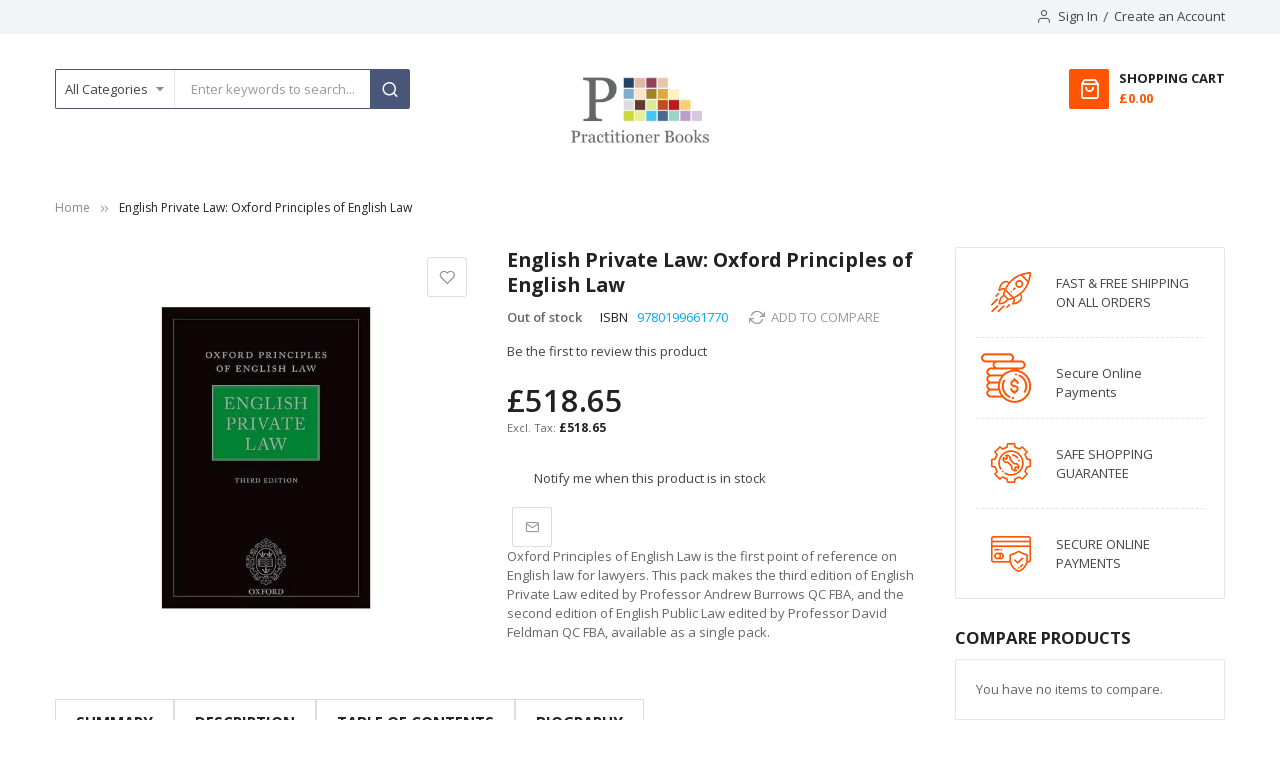

--- FILE ---
content_type: text/css
request_url: https://www.practitionerbooks.com/static/version1760014220/frontend/Sm/market/en_GB/Sparsh_Faq/css/faq.css
body_size: 328
content:
/* FAQ */
.sparsh-faq-block .accordion .block > .question {
  border-bottom: 1px solid #cccccc;
  padding: 10px 40px 10px 0;
  cursor: pointer;
  display: block;
  text-decoration: none;
  margin-bottom: 0;
  position: relative;
  cursor: pointer;
  line-height: 32px;
}
.sparsh-question-answer .content-heading:before{
  content: none;
}
@media(min-width: 767px){
  .sparsh-block-content.column1layout{
    float :  left;
    padding-left :  0;
    padding-right :  2%;
    width :  18.833333%;
    margin-top :  10px;
    margin-bottom: 40px;
  }
  .sparsh-question-answer.column1layout >.content-heading:first-child{
    float: right;
    width: 79.16666667%;
  }
  .sparsh-question-answer.column1layout .sparsh-faq-block {
    float: right;
    width: 79.16666667%;
  }
}
.sparsh-faq-block h2{
  text-align: center;
}
.sparsh-block-subtitle {
  border-bottom: 1px solid #cccccc;
  font-size: 14px;
  font-weight: 600;
  line-height: 1em;
  padding: 10px 10px 20px;
}
.sparsh-block-item{
  border-bottom: 1px solid #cccccc;
  padding: 10px;
  font-weight: 600;
  text-transform: uppercase;
  cursor: pointer;
}
.sparsh-block-item.active{
  font-weight: bold;
}
.sparsh-faq-block .accordion .block > .question::after {
  position: absolute;
  right: 10px;
  top: 10px;
  -webkit-font-smoothing: antialiased;
  -moz-osx-font-smoothing: grayscale;
  font-size: 12px;
  line-height: 12px;
  color: inherit;
  content: '\e622';
  font-family: 'luma-icons';
  margin: 3px 0 0;
  vertical-align: middle;
  display: inline-block;
  font-weight: normal;
  overflow: hidden;
  speak: none;
  text-align: center;
}

.sparsh-faq-block .accordion .block > .open::after {
  content: '\e621' !important;
}

.sparsh-faq-block .accordion .block > .question strong {
  font-size: 1.8rem;
  font-weight: 600;
}

.sparsh-faq-block .answer{
  padding: 10px 0px 10px 0px;
  display: none;
  overflow: hidden;
  line-height: 32px;
  font-size: 1.7rem;
  font-weight: 400;
}

@media(max-width: 767px){
  .sparsh-faq-block .accordion .block > .question::after {
    top: 20px;
  }
}


--- FILE ---
content_type: text/css
request_url: https://www.practitionerbooks.com/static/version1760014220/frontend/Sm/market/en_GB/css/header-5.css
body_size: 1840
content:
.ul-nostyle{list-style:none;margin:0;padding:0}@-moz-keyframes spin{100%{-moz-transform:rotate(360deg)}}@-webkit-keyframes spin{100%{-webkit-transform:rotate(360deg)}}@keyframes spin{100%{-webkit-transform:rotate(360deg);transform:rotate(360deg)}}.header-container{background-color:#fff}.header-top{background-color:#f3f4f8}.header-container .language-currency::after{content:"";display:block !important;clear:both}.header-container .language-currency .switcher-label{display:none}.header-container .language-currency .switcher{float:left;margin-right:30px;position:relative}.header-container .language-currency .switcher:not(:last-child):before{content:"";display:block;width:1px;height:14px;background-color:#d1d3dd;position:absolute;right:-15px;top:10px}.header-container .language-currency .switcher-content{position:relative}.header-container .language-currency .switcher-content:hover .action-switcher:before{display:block}.header-container .language-currency .switcher-content:hover .dropdown-switcher{display:block}.header-container .language-currency .action-switcher{position:relative}.header-container .language-currency .action-switcher:before{content:"";display:none;height:10px;position:absolute;left:0;right:0;bottom:-5px}.header-container .language-currency .heading-switcher{display:block;height:34px;line-height:34px;color:#444}.header-container .language-currency .heading-switcher span:after{margin-left:3px;vertical-align:top;position:relative;top:1px;content:'\e92e';display:inline-block;font-family:'icomoon' !important;speak:none;font-style:normal;font-weight:normal;font-variant:normal;text-transform:none;-webkit-font-smoothing:antialiased;-moz-osx-font-smoothing:grayscale;text-align:center;font-size:12px}.header-container .language-currency .heading-switcher:hover{cursor:pointer}.header-container .language-currency .dropdown-switcher{display:none;position:absolute;left:-1px;top:100%;background:#fff;padding:10px 10px 0;white-space:nowrap;min-width:170px;z-index:310;box-shadow:0 0 15px rgba(0,0,0,0.1);-moz-box-shadow:0 0 15px rgba(0,0,0,0.1);-webkit-box-shadow:0 0 15px rgba(0,0,0,0.1);-o-box-shadow:0 0 15px rgba(0,0,0,0.1)}.header-container .language-currency .list-item{margin:0;padding:0;list-style:none}.header-container .language-currency .list-item li{padding:0 10px;margin-bottom:10px;border:1px solid transparent;background-color:#f5f5f5}.header-container .language-currency .list-item li:hover{border-color:#222;background-color:#fff}.header-container .language-currency .list-item a{padding:8px 0;display:block;color:#222;font-weight:600}.header-container .language-currency .switcher-language .list-item li a span,.header-container .language-currency .switcher-language .heading-switcher{background-size:20px auto;background-position:left center;padding-left:25px}.header-container .header-top-right{float:right;display:flex;flex-wrap:wrap}.header-container .header-top-right .location{position:relative;padding-left:21px}.header-container .header-top-right .location:before{position:absolute;left:0;top:4px;content:'\e945';display:inline-block;font-family:'icomoon' !important;speak:none;font-style:normal;font-weight:normal;font-variant:normal;text-transform:none;-webkit-font-smoothing:antialiased;-moz-osx-font-smoothing:grayscale;text-align:center;font-size:16px}.header-container .header-top-right .location a{display:block;height:34px;line-height:33px}.header-container .header-top-right .customer-links{margin-left:40px;padding-left:22px;position:relative}.header-container .header-top-right .customer-links:before{position:absolute;left:0;top:4px;content:'\e95e';display:inline-block;font-family:'icomoon' !important;speak:none;font-style:normal;font-weight:normal;font-variant:normal;text-transform:none;-webkit-font-smoothing:antialiased;-moz-osx-font-smoothing:grayscale;text-align:center;font-size:16px}.header-container .header-top-right .customer-links>.header.links{list-style:none;margin:0;padding:0;display:flex;flex-wrap:wrap}.header-container .header-top-right .customer-links>.header.links>li{display:flex;margin:0}.header-container .header-top-right .customer-links>.header.links>li:not(:last-child):after{content:"/";margin:0 5px;line-height:34px;font-size:15px;position:relative;top:-1px}.header-container .header-top-right .customer-links>.header.links>li>a{display:inline-block;height:34px;line-height:33px}.header-container .header-top-right .customer-welcome:after{display:none}.header-container .header-top-right .customer-welcome .greet.welcome{line-height:34px;color:#444;position:relative;font-weight:700}.header-container .header-top-right .customer-welcome .greet.welcome:after{position:relative;top:1px}.header-container .header-top-right .customer-welcome .greet.welcome:before{content:"";display:none;height:10px;position:absolute;left:0;right:0;bottom:-5px}.header-container .header-top-right .customer-welcome:hover .greet.welcome:before{display:block}.header-container .header-top-right .header.links .customer-welcome .customer-menu{right:0;left:auto;margin-top:1px}.header-middle{padding:35px 0}.header-middle::after{content:"";display:block !important;clear:both}.logo-container{text-align:center}.call-cart{display:flex;float:right}.call-cart .call-us-content{float:right;padding-left:50px;position:relative}.call-cart .call-us-content:before{width:40px;height:40px;line-height:40px;position:absolute;left:0;top:0;content:'\e94b';display:inline-block;font-family:'icomoon' !important;speak:none;font-style:normal;font-weight:normal;font-variant:normal;text-transform:none;-webkit-font-smoothing:antialiased;-moz-osx-font-smoothing:grayscale;text-align:center;font-size:34px}.call-cart .call-us-content .call-title{position:static;display:block;width:auto;height:auto;padding:0 0 4px;margin:0;color:#222;font-weight:700;text-transform:uppercase}.call-cart .call-us-content p{margin:0;font-weight:700;color:#999;line-height:1.05}.call-cart .call-us-content p a{color:#999}.search-container{max-width:355px}.header-container .block-search{width:100% !important;padding:0 !important}.header-container .block-search .label,.header-container .block-search .nested{display:none !important}.header-container .block-search .form.minisearch{display:table;width:100%}.header-container .block-search .field.search{display:table-cell;width:100%;vertical-align:top;background-color:#fff}.header-container .block-search .field.search .control{margin:0;padding:0;border:1px solid #4a5678;border-right:none;border-radius:2px 0 0 2px;-moz-border-radius:2px 0 0 2px;-webkit-border-radius:2px 0 0 2px}.header-container .block-search .field.search .input-text{background:none;position:static;border:none;margin-top:0;margin-bottom:0;padding-left:15px;width:100%;height:38px;padding-right:10px;border-radius:0;-moz-border-radius:0;-webkit-border-radius:0}.header-container .block-search .actions{display:table-cell;vertical-align:top}.header-container .block-search .actions .action.search{position:static;background-color:#4a5678;height:40px;width:40px;opacity:1 !important;font-weight:600;border-radius:0 2px 2px 0;-moz-border-radius:0 2px 2px 0;-webkit-border-radius:0 2px 2px 0}.header-container .block-search .actions .action.search:before{color:#fff;content:'\e954';display:inline-block;font-family:'icomoon' !important;speak:none;font-style:normal;font-weight:normal;font-variant:normal;text-transform:none;-webkit-font-smoothing:antialiased;-moz-osx-font-smoothing:grayscale;text-align:center;font-size:18px}.header-container .block-search .actions .action.search span{display:none}.header-container .block-search.search-pro .control{display:flex}.header-container .block-search.search-pro .searchbox-cat{background-color:transparent;padding-left:10px;height:38px;border-width:0 1px 0 0;width:120px;color:#444;position:relative;left:-1px;border-radius:0;-moz-border-radius:0;-webkit-border-radius:0}.header-container .minicart-wrapper{margin:0;padding-left:30px;float:none}.header-container .minicart-wrapper .action.showcart{padding-left:50px;position:relative;height:40px;display:block;font-weight:700}.header-container .minicart-wrapper .action.showcart:before{display:none}.header-container .minicart-wrapper .action.showcart:after{width:40px;height:40px;line-height:40px;position:absolute;left:0;top:0;content:'\e957';display:inline-block;font-family:'icomoon' !important;speak:none;font-style:normal;font-weight:normal;font-variant:normal;text-transform:none;-webkit-font-smoothing:antialiased;-moz-osx-font-smoothing:grayscale;text-align:center;font-size:21px;border-radius:2px;-moz-border-radius:2px;-webkit-border-radius:2px}.header-container .minicart-wrapper .action.showcart .text{position:static;display:block;width:auto;height:auto;padding:0 0 4px;margin:0;color:#222;text-transform:uppercase}.header-container .minicart-wrapper .action.showcart .counter-number{display:none !important}.header-container .minicart-wrapper .action.showcart .counter-label{position:static;width:auto;height:auto;padding:0;margin:0}.header-container .minicart-wrapper .action.showcart .counter-label span:last-child:after{content:"-";margin:0 5px}.header-container .minicart-wrapper .action.showcart .counter.qty{background:none;display:flex !important;white-space:nowrap;vertical-align:top;width:auto;height:auto;min-width:auto;color:inherit;margin:0;padding:0;line-height:1}.header-container .minicart-wrapper .action.showcart .price-container .price{font-size:unset}.header-container .minicart-wrapper .action.showcart .price-minicart{display:inline-block;vertical-align:top;line-height:1}.header-container .minicart-wrapper .action.showcart .subtotal .label{display:none}.header-container .minicart-wrapper .mage-dropdown-dialog{display:none !important;padding-top:10px}.header-container .minicart-wrapper:hover .mage-dropdown-dialog{display:block !important}.header-bottom{height:50px;background-color:#4a5678}.desktop-menu::after{content:"";display:block !important;clear:both}.desktop-menu .horizontal-block .note-msg{color:#fff;margin:0;height:50px;line-height:50px;padding:0 10px}.desktop-menu .horizontal-block .sm_megamenu_menu::after{content:"";display:block !important;clear:both}.desktop-menu .horizontal-block .sm_megamenu_menu>li{float:left;margin-right:1px}.desktop-menu .horizontal-block .sm_megamenu_menu>li>a{background-color:transparent;display:block;height:50px;line-height:50px;text-transform:uppercase;padding:0 20px;position:relative;color:#fff;font-size:107.69%;transition:.1s;-moz-transition:.1s;-webkit-transition:.1s;-o-transition:.1s}.desktop-menu .horizontal-block .sm_megamenu_menu>li>a .icon_items{position:absolute;top:-15px;right:0;line-height:1;z-index:5}.desktop-menu .horizontal-block .sm_megamenu_menu>li>a:before{content:"";display:block;height:2px;position:absolute;left:0;right:0;top:0;opacity:0;transition:.1s;-moz-transition:.1s;-webkit-transition:.1s;-o-transition:.1s}.desktop-menu .horizontal-block .sm_megamenu_menu>li.parent-item>a .sm_megamenu_title:after{vertical-align:top;margin-left:3px;content:'\e92e';display:inline-block;font-family:'icomoon' !important;speak:none;font-style:normal;font-weight:normal;font-variant:normal;text-transform:none;-webkit-font-smoothing:antialiased;-moz-osx-font-smoothing:grayscale;text-align:center;font-size:16px}.desktop-menu .horizontal-block .sm_megamenu_menu>li>div{border:none;box-shadow:0 0 15px rgba(0,0,0,0.15);-moz-box-shadow:0 0 15px rgba(0,0,0,0.15);-webkit-box-shadow:0 0 15px rgba(0,0,0,0.15);-o-box-shadow:0 0 15px rgba(0,0,0,0.15)}.desktop-menu .horizontal-block .sm_megamenu_menu>li:hover>a:before,.desktop-menu .horizontal-block .sm_megamenu_menu>li.sm_megamenu_actived>a:before{opacity:1}.desktop-menu .horizontal-block .sm_megamenu_menu>li:hover>a,.desktop-menu .horizontal-block .sm_megamenu_menu>li.sm_megamenu_actived>a{background-color:#f3f4f8}.desktop-menu .navigation{background:none;font-weight:unset}.desktop-menu .navigation .ui-icon{display:none !important}.desktop-menu .navigation>ul{padding:0}.desktop-menu .navigation>ul>li{margin-right:1px}.desktop-menu .navigation>ul>li.parent>a:after{vertical-align:top;margin-left:3px;position:relative;top:0;content:'\e92e';display:inline-block;font-family:'icomoon' !important;speak:none;font-style:normal;font-weight:normal;font-variant:normal;text-transform:none;-webkit-font-smoothing:antialiased;-moz-osx-font-smoothing:grayscale;text-align:center;font-size:14px}.desktop-menu .navigation>ul>li>a{height:50px !important;line-height:50px !important;padding:0 20px !important;color:#fff !important;border:none !important;text-transform:uppercase;font-size:107.69%}.desktop-menu .navigation>ul>li>a:before{content:"";display:block;height:2px;position:absolute;left:0;right:0;top:0;opacity:0;transition:.1s;-moz-transition:.1s;-webkit-transition:.1s;-o-transition:.1s}.desktop-menu .navigation>ul>li.has-active>a,.desktop-menu .navigation>ul>li.active>a,.desktop-menu .navigation>ul>li:hover>a{background-color:#f3f4f8}.desktop-menu .navigation>ul>li.has-active>a:before,.desktop-menu .navigation>ul>li.active>a:before,.desktop-menu .navigation>ul>li:hover>a:before{opacity:1}.desktop-menu .navigation .level0 .submenu{border:none !important;font-weight:400;box-shadow:0 0 10px rgba(0,0,0,0.1);-moz-box-shadow:0 0 10px rgba(0,0,0,0.1);-webkit-box-shadow:0 0 10px rgba(0,0,0,0.1);-o-box-shadow:0 0 10px rgba(0,0,0,0.1)}.desktop-menu .navigation .level0 .submenu a{padding:10px 20px;border:none !important}.desktop-menu .navigation .level0 .submenu .parent>a:after{float:right;content:'\e930';display:inline-block;font-family:'icomoon' !important;speak:none;font-style:normal;font-weight:normal;font-variant:normal;text-transform:none;-webkit-font-smoothing:antialiased;-moz-osx-font-smoothing:grayscale;text-align:center;font-size:14px}.desktop-menu .navigation .level0 .submenu li:hover,.desktop-menu .navigation .level0 .submenu li:hover>a{background-color:#f3f4f8}.cms-index-index .desktop-menu .horizontal-block .sm_megamenu_menu>li.home-item>a{background-color:#f3f4f8}.cms-index-index .desktop-menu .horizontal-block .sm_megamenu_menu>li.home-item>a:before{opacity:1}@media (min-width:1200px){.ontop-element.menu-on-top .desktop-menu .vertical-menu-block .vertical-menu-content{display:none !important}.ontop-element.menu-on-top .desktop-menu .vertical-menu-block:hover .vertical-menu-content{display:block !important}}@media (min-width:992px) and (max-width:1199px){.desktop-menu .horizontal-block .sm_megamenu_menu>li>a{padding-left:15px;padding-right:15px}}

--- FILE ---
content_type: text/css
request_url: https://www.practitionerbooks.com/media/sm/configed_css/settings_default.css
body_size: 8202
content:

/**
* THIS FILE IS GENERATED AUTOMATICALLY WHEN SAVING CONFIGURE. YOUR DATA WILL BE LOST WHEN YOU EDIT THIS FILE
*/

/**
* Body, text color, background color, background image, font family, font size, font weight
*/

body{
background-color: #FFFFFF;
color: #666666;
    font-weight: 400;
    font-family: 'Open Sans', sans-serif;font-size: 13px;
}

/**
* Link, link hover
*/

a,
.alink{
color: #444444;
}

a:hover,
.alink:hover{
color: #FF5500;
}

/**
* THEME COLOR CUSTOM, BACKUP THIS FILE BEFORE UPDATE SM_THEMECORE MODULE
*/
/**
* $themeColor, $themeColorDarken, $textColor, $textOnThemeColor, $linkColor, $linkHoverColor, $linkOnThemeColor, $linkHoverOnThemeColor
*/

/**
* THEME HEADER COLOR
*/
/**
* Header 1
*/
.cms-index-index.header-1-style .desktop-menu .horizontal-block .sm_megamenu_menu > li.home-item > a{
color: #FF5500;
}

.header-1-style .desktop-menu .horizontal-block .sm_megamenu_menu > li > a:before{
background-color: #FF5500;
}

.header-1-style .desktop-menu .horizontal-block .sm_megamenu_menu > li:hover > a,
.header-1-style .desktop-menu .horizontal-block .sm_megamenu_menu > li.sm_megamenu_actived > a{
color: #FF5500;
}

.header-1-style .header-container .minicart-wrapper .action.showcart .price-minicart,
.header-1-style .header-container .minicart-wrapper .action.showcart .counter.qty{
color: #FF5500;
}

.header-1-style .header-container .minicart-wrapper .action.showcart:after{
background-color: #FF5500;
color: #FFFFFF;
}

.header-1-style .desktop-menu .vertical-menu-content:before{
background-color: #FF5500;
}

.header-1-style .desktop-menu .sm_megamenu_wrapper_vertical_menu ul.sm_megamenu_menu>li:hover > a{
color: #FF5500;
}

.header-1-style .desktop-menu .sm_megamenu_wrapper_vertical_menu ul.sm_megamenu_menu>li > a:before{
background-color: #FF5500;
}

.header-1-style .desktop-menu .more-w .more-view:hover{
color: #FF5500;
}

.header-1-style .desktop-menu .vertical-menu-block .vertical-menu-content .navigation > ul > li > a:before{
background-color: #FF5500;
}

.header-1-style .desktop-menu .vertical-menu-block .vertical-menu-content .navigation > ul > li.active > a,
.header-1-style .desktop-menu .vertical-menu-block .vertical-menu-content .navigation > ul > li.has-active > a,
.header-1-style .desktop-menu .vertical-menu-block .vertical-menu-content .navigation > ul > li:hover > a{
color: #FF5500;
}

/**
* Header 2
*/

.header-support-call a{
color: #FF5500;
}

.header-2-style .desktop-menu .vertical-menu-content:before{
background-color: #FF5500;
}


.header-2-style .desktop-menu .sm_megamenu_wrapper_vertical_menu ul.sm_megamenu_menu>li:hover > a{
color: #FF5500;
}

.header-2-style .desktop-menu .sm_megamenu_wrapper_vertical_menu ul.sm_megamenu_menu>li > a:before{
background-color: #FF5500;
}

.header-2-style .desktop-menu .more-w .more-view:hover{
color: #FF5500;
}

.header-2-style .desktop-menu .vertical-menu-block .vertical-menu-content .navigation > ul > li > a:before{
background-color: #FF5500;
}

.header-2-style .desktop-menu .vertical-menu-block .vertical-menu-content .navigation > ul > li.active > a,
.header-2-style .desktop-menu .vertical-menu-block .vertical-menu-content .navigation > ul > li.has-active > a,
.header-2-style .desktop-menu .vertical-menu-block .vertical-menu-content .navigation > ul > li:hover > a{
color: #FF5500;
}

.header-2-style .header-container .minicart-wrapper .action.showcart .price-minicart,
.header-2-style .header-container .minicart-wrapper .action.showcart .counter.qty{
color: #FF5500;
}

.header-2-style .header-container .minicart-wrapper .action.showcart:after{
background-color: #FF5500;
color: #FFFFFF;
}

.header-2-style .horizontal-menu .sm_megamenu_menu > li.sm_megamenu_actived > a,
.header-2-style .horizontal-menu .sm_megamenu_menu > li:hover > a{
color: #FF5500;
}

.header-2-style .header-container .block-search .actions .action.search{
background-color: #FF5500;
color: #FFFFFF;
}

.cms-index-index.header-2-style .header-middle .horizontal-menu .sm_megamenu_menu > li.home-item > a{
color: #FF5500;
}

/**
* Header 3
*/

.header-support-email a{
color: #FF5500;
}

.header-3-style .horizontal-menu .sm_megamenu_menu > li.sm_megamenu_actived > a,
.header-3-style .horizontal-menu .sm_megamenu_menu > li:hover > a{
color: #FF5500;
}

.header-3-style .desktop-menu .horizontal-block .sm_megamenu_menu > li > a:before{
background-color: #FF5500;
}

.header-3-style .desktop-menu .navigation > ul > li.has-active > a:before,
.header-3-style .desktop-menu .navigation > ul > li.active > a:before,
.header-3-style .desktop-menu .navigation > ul > li:hover > a:before{
background-color: #FF5500;
}

.header-3-style .desktop-menu .navigation > ul > li:hover > a,
.header-3-style .desktop-menu .navigation > ul > li.has-active > a,
.header-3-style .desktop-menu .navigation > ul > li.active > a{
color: #FF5500 !important;
}

.header-3-style .header-container .minicart-wrapper .action.showcart .price-minicart,
.header-3-style .header-container .minicart-wrapper .action.showcart .counter.qty{
color: #FF5500;
}

.header-3-style .header-container .minicart-wrapper .action.showcart:after{
background-color: #FF5500;
color: #FFFFFF;
}

.header-3-style .cms-header .call-us-content:before{
color: #FF5500;
}

.header-3-style .cms-header .call-us-content p a:hover{
color: #FF5500;
}


/**
* Header 4
*/

.header-4-style .desktop-menu .vertical-menu-content:before{
background-color: #FF5500;
}


.header-4-style .desktop-menu .sm_megamenu_wrapper_vertical_menu ul.sm_megamenu_menu>li:hover > a{
color: #FF5500;
}

.header-4-style .desktop-menu .sm_megamenu_wrapper_vertical_menu ul.sm_megamenu_menu>li > a:before{
background-color: #FF5500;
}

.header-4-style .desktop-menu .more-w .more-view:hover{
color: #FF5500;
}

.header-4-style .desktop-menu .vertical-menu-block .vertical-menu-content .navigation > ul > li > a:before{
background-color: #FF5500;
}

.header-4-style .desktop-menu .vertical-menu-block .vertical-menu-content .navigation > ul > li.active > a,
.header-4-style .desktop-menu .vertical-menu-block .vertical-menu-content .navigation > ul > li.has-active > a,
.header-4-style .desktop-menu .vertical-menu-block .vertical-menu-content .navigation > ul > li:hover > a{
color: #FF5500;
}

.header-4-style .header-container .block-search .actions .action.search{
background-color: #FF5500;
color: #FFFFFF;
}

.header-4-style .header-container .minicart-wrapper .action.showcart{
background-color: #FF5500;
color: #FFFFFF;
}

.header-4-style .call-email-content:before{
color: #FF5500;
}

.header-4-style .call-email-content p a:hover{
color: #FF5500;
}

/**
* Header 5
*/

.cms-index-index.header-5-style .desktop-menu .horizontal-block .sm_megamenu_menu > li.home-item > a{
color: #FF5500;
}

.header-5-style .desktop-menu .horizontal-block .sm_megamenu_menu > li > a:before{
background-color: #FF5500;
}

.header-5-style .desktop-menu .horizontal-block .sm_megamenu_menu > li:hover > a,
.header-5-style .desktop-menu .horizontal-block .sm_megamenu_menu > li.sm_megamenu_actived > a{
color: #FF5500;
}

.header-5-style .header-container .minicart-wrapper .action.showcart .price-minicart,
.header-5-style .header-container .minicart-wrapper .action.showcart .counter.qty{
color: #FF5500;
}

.header-5-style .header-container .minicart-wrapper .action.showcart:after{
background-color: #FF5500;
color: #FFFFFF;
}

.header-5-style .call-cart .call-us-content:before{
color: #FF5500;
}

.header-5-style .call-cart .call-us-content p a:hover{
color: #FF5500;
}

.header-5-style .desktop-menu .navigation > ul > li.has-active > a:before,
.header-5-style .desktop-menu .navigation > ul > li.active > a:before,
.header-5-style .desktop-menu .navigation > ul > li:hover > a:before{
background-color: #FF5500;
}

.header-5-style .desktop-menu .navigation > ul > li:hover > a,
.header-5-style .desktop-menu .navigation > ul > li.has-active > a,
.header-5-style .desktop-menu .navigation > ul > li.active > a{
color: #FF5500 !important;
}

/**
* Header 6
*/

.header-6-style .header-container .minicart-wrapper .action.showcart .price-minicart,
.header-6-style .header-container .minicart-wrapper .action.showcart .counter.qty{
color: #FF5500;
}

.header-6-style .header-container .minicart-wrapper .action.showcart:after{
background-color: #FF5500;
color: #FFFFFF;
}

.cms-index-index.header-6-style .horizontal-menu .sm_megamenu_menu > li.home-item > a,
.header-6-style .horizontal-menu .sm_megamenu_menu > li.sm_megamenu_actived > a,
.header-6-style .horizontal-menu .sm_megamenu_menu > li:hover > a{
color: #FF5500;
}

.header-6-style .header-middle .navigation > ul > li.has-active > a,
.header-6-style .header-middle .navigation > ul > li.active > a,
.header-6-style .header-middle .navigation > ul > li:hover > a{
color: #FF5500 !important;
}

/**
* Header 7
*/

.cms-index-index.header-7-style .desktop-menu .horizontal-block .sm_megamenu_menu > li.home-item > a{
color: #FF5500;
}

.header-7-style .desktop-menu .horizontal-block .sm_megamenu_menu > li > a:before{
background-color: #FF5500;
}

.header-7-style .desktop-menu .horizontal-block .sm_megamenu_menu > li:hover > a,
.header-7-style .desktop-menu .horizontal-block .sm_megamenu_menu > li.sm_megamenu_actived > a{
color: #FF5500;
}

.header-7-style .header-container .minicart-wrapper .action.showcart .price-minicart,
.header-7-style .header-container .minicart-wrapper .action.showcart .counter.qty{
color: #FF5500;
}

.header-7-style .header-container .minicart-wrapper .action.showcart:after{
background-color: #FF5500;
color: #FFFFFF;
}

.header-7-style .desktop-menu .navigation > ul > li.has-active > a:before,
.header-7-style .desktop-menu .navigation > ul > li.active > a:before,
.header-7-style .desktop-menu .navigation > ul > li:hover > a:before{
background-color: #FF5500;
}

.header-7-style .desktop-menu .navigation > ul > li:hover > a,
.header-7-style .desktop-menu .navigation > ul > li.has-active > a,
.header-7-style .desktop-menu .navigation > ul > li.active > a{
color: #FF5500 !important;
}

/**
* Header 8
*/
.cms-index-index.header-8-style .desktop-menu .horizontal-block .sm_megamenu_menu > li.home-item > a{
color: #FF5500;
}

.header-8-style .desktop-menu .horizontal-block .sm_megamenu_menu > li > a:before{
background-color: #FF5500;
}

.header-8-style .desktop-menu .horizontal-block .sm_megamenu_menu > li:hover > a,
.header-8-style .desktop-menu .horizontal-block .sm_megamenu_menu > li.sm_megamenu_actived > a{
color: #FF5500;
}

.header-8-style .header-container .minicart-wrapper .action.showcart .price-minicart,
.header-8-style .header-container .minicart-wrapper .action.showcart .counter.qty{
color: #FF5500;
}

.header-8-style .header-container .minicart-wrapper .action.showcart:after{
background-color: #FF5500;
color: #FFFFFF;
}

.header-8-style .desktop-menu .vertical-menu-content:before{
background-color: #FF5500;
}

.header-8-style .desktop-menu .sm_megamenu_wrapper_vertical_menu ul.sm_megamenu_menu>li:hover > a{
color: #FF5500;
}

.header-8-style .desktop-menu .sm_megamenu_wrapper_vertical_menu ul.sm_megamenu_menu>li > a:before{
background-color: #FF5500;
}

.header-8-style .desktop-menu .more-w .more-view:hover{
color: #FF5500;
}

.header-8-style .desktop-menu .vertical-menu-block .vertical-menu-content .navigation > ul > li > a:before{
background-color: #FF5500;
}

.header-8-style .desktop-menu .vertical-menu-block .vertical-menu-content .navigation > ul > li.active > a,
.header-8-style .desktop-menu .vertical-menu-block .vertical-menu-content .navigation > ul > li.has-active > a,
.header-8-style .desktop-menu .vertical-menu-block .vertical-menu-content .navigation > ul > li:hover > a{
color: #FF5500;
}

/**
* Header 9
*/

.header-9-style .desktop-menu .vertical-menu-content:before{
background-color: #FF5500;
}

.header-9-style .desktop-menu .sm_megamenu_wrapper_vertical_menu ul.sm_megamenu_menu>li:hover > a{
color: #FF5500;
}

.header-9-style .desktop-menu .sm_megamenu_wrapper_vertical_menu ul.sm_megamenu_menu>li > a:before{
background-color: #FF5500;
}

.header-9-style .desktop-menu .more-w .more-view:hover{
color: #FF5500;
}

.header-9-style .desktop-menu .vertical-menu-block .vertical-menu-content .navigation > ul > li > a:before{
background-color: #FF5500;
}

.header-9-style .desktop-menu .vertical-menu-block .vertical-menu-content .navigation > ul > li.active > a,
.header-9-style .desktop-menu .vertical-menu-block .vertical-menu-content .navigation > ul > li.has-active > a,
.header-9-style .desktop-menu .vertical-menu-block .vertical-menu-content .navigation > ul > li:hover > a{
color: #FF5500;
}

.header-9-style .header-container .minicart-wrapper .action.showcart:after{
background-color: #FF5500;
color: #FFFFFF;
}

.header-9-style .header-container .block-search .actions .action.search{
background-color: #FF5500;
color: #FFFFFF;
}

.header-9-style .horizontal-block .custom-item-menu ul li a:hover{
color: #FF5500;
}

.header-9-style .header-container .cms-header a:hover{
color: #FF5500;
}

/**
* Header 10
*/

.header-10-style .desktop-menu .sm_megamenu_wrapper_horizontal_menu ul.sm_megamenu_menu>li.sm_megamenu_actived>a,
.header-10-style .desktop-menu .sm_megamenu_wrapper_horizontal_menu ul.sm_megamenu_menu>li:hover>a{
color: #FF5500;
}

.header-10-style .desktop-menu .navigation > ul > li.has-active > a,
.header-10-style .desktop-menu .navigation > ul > li.active > a,
.header-10-style .desktop-menu .navigation > ul > li:hover > a{
color: #FF5500;
}

/**
* Header 11
*/

.header-11-style .desktop-menu .horizontal-block .sm_megamenu_menu > li:hover > a,
.header-11-style .desktop-menu .horizontal-block .sm_megamenu_menu > li.sm_megamenu_actived > a,
.header-11-style .horizontal-block .custom-item-menu ul li a:hover,
.header-11-style .header-container .header-top-r .customer-links > .header.links > li > a:hover,
.header-11-style .header-container .header-top-r .location a:hover{
color: #FF5500;
}


.header-11-style .desktop-menu .vertical-menu-content:before{
background-color: #FF5500;
}

.header-11-style .desktop-menu .sm_megamenu_wrapper_vertical_menu ul.sm_megamenu_menu>li:hover > a{
color: #FF5500;
}

.header-11-style .desktop-menu .sm_megamenu_wrapper_vertical_menu ul.sm_megamenu_menu>li > a:before{
background-color: #FF5500;
}

.header-11-style .desktop-menu .more-w .more-view:hover{
color: #FF5500;
}

.header-11-style .desktop-menu .vertical-menu-block .vertical-menu-content .navigation > ul > li > a:before{
background-color: #FF5500;
}

.header-11-style .desktop-menu .vertical-menu-block .vertical-menu-content .navigation > ul > li.active > a,
.header-11-style .desktop-menu .vertical-menu-block .vertical-menu-content .navigation > ul > li.has-active > a,
.header-11-style .desktop-menu .vertical-menu-block .vertical-menu-content .navigation > ul > li:hover > a{
color: #FF5500;
}

.header-11-style .header-container .minicart-wrapper .action.showcart:after{
background-color: #FF5500;
color: #FFFFFF;
}

.header-11-style .header-container .block-search .actions .action.search{
background-color: #FF5500;
color: #FFFFFF;
}

.header-11-style .horizontal-block .custom-item-menu ul li a:hover{
color: #FF5500;
}

.header-11-style .header-container .cms-header a:hover{
color: #FF5500;
}

/**
* Header 12
*/
.header-12-style .navigation .level0.active > .level-top,
.header-12-style .navigation .level0.has-active > .level-top,
.header-12-style .navigation .level0:hover > .level-top,
.header-12-style .desktop-menu .horizontal-block .sm_megamenu_menu > li:hover > a,
.header-12-style .desktop-menu .horizontal-block .sm_megamenu_menu > li.sm_megamenu_actived > a{
color: #FF5500 !important;
}

.header-12-style .header-container .minicart-wrapper .action.showcart:after{
background-color: #FF5500;
color: #FFFFFF;
}

.header-12-style .header-container .block-search .actions .action.search{
background-color: #FF5500;
color: #FFFFFF;
}

.header-12-style .horizontal-block .custom-item-menu ul li a:hover{
color: #FF5500;
}

.header-12-style .header-container .cms-header a:hover{
color: #FF5500;
}

/**
* Header 13
*/

.header-13-style .desktop-menu .block-title-menu{
background-color: #FF5500;
color: #FFFFFF;
}

.header-13-style .header-container .block-search .field.search{
border: 2px solid  #FF5500;
}

.header-13-style .header-container .block-search .actions .action.search{
background-color: #FF5500;
color: #FFFFFF;
}


.header-13-style .desktop-menu .vertical-menu-content:before{
background-color: #FF5500;
}


.header-13-style .desktop-menu .sm_megamenu_wrapper_vertical_menu ul.sm_megamenu_menu>li:hover > a{
color: #FF5500;
}

.header-13-style .desktop-menu .sm_megamenu_wrapper_vertical_menu ul.sm_megamenu_menu>li > a:before{
background-color: #FF5500;
}

.header-13-style .desktop-menu .more-w .more-view:hover{
color: #FF5500;
}

.header-13-style .desktop-menu .vertical-menu-block .vertical-menu-content .navigation > ul > li > a:before{
background-color: #FF5500;
}

.header-13-style .desktop-menu .vertical-menu-block .vertical-menu-content .navigation > ul > li.active > a,
.header-13-style .desktop-menu .vertical-menu-block .vertical-menu-content .navigation > ul > li.has-active > a,
.header-13-style .desktop-menu .vertical-menu-block .vertical-menu-content .navigation > ul > li:hover > a{
color: #FF5500;
}

.header-13-style .header-container .minicart-wrapper .action.showcart .price-minicart,
.header-13-style .header-container .minicart-wrapper .action.showcart .counter.qty{
color: #FF5500;
}

.header-13-style .header-container .minicart-wrapper .action.showcart:after{
background-color: #FF5500;
color: #FFFFFF;
}

.header-13-style .horizontal-menu .sm_megamenu_menu > li.sm_megamenu_actived > a,
.header-13-style .horizontal-menu .sm_megamenu_menu > li:hover > a{
background-color: #FF5500;
color: #FFFFFF;
}

/**
* Header 14
*/

.header-14-style .page-header{
background-color: #FF5500;
}

.header-14-style  .header-container .minicart-wrapper .action.showcart{
background-color: #FF5500;
color: #FFFFFF;
}

.header-14-style .desktop-menu .horizontal-block .sm_megamenu_menu > li > a{
color: #FFFFFF;
}


.header-14-style .desktop-menu .vertical-menu-content:before{
background-color: #FF5500;
}

.header-14-style .desktop-menu .sm_megamenu_wrapper_vertical_menu ul.sm_megamenu_menu>li:hover > a{
color: #FF5500;
}

.header-14-style .desktop-menu .sm_megamenu_wrapper_vertical_menu ul.sm_megamenu_menu>li > a:before{
background-color: #FF5500;
}

.header-14-style .desktop-menu .more-w .more-view:hover{
color: #FF5500;
}

.header-14-style .desktop-menu .vertical-menu-block .vertical-menu-content .navigation > ul > li > a:before{
background-color: #FF5500;
}

.header-14-style .desktop-menu .vertical-menu-block .vertical-menu-content .navigation > ul > li.active > a,
.header-14-style .desktop-menu .vertical-menu-block .vertical-menu-content .navigation > ul > li.has-active > a,
.header-14-style .desktop-menu .vertical-menu-block .vertical-menu-content .navigation > ul > li:hover > a{
color: #FF5500;
}

/**
* Header 15
*/

.header-15-style .header-container .minicart-wrapper .action.showcart{
color: #FF5500;
}

.header-15-style .desktop-menu .horizontal-block .sm_megamenu_menu > li:hover > a,
.header-15-style .desktop-menu .horizontal-block .sm_megamenu_menu > li.sm_megamenu_actived > a{
color: #FF5500;
}

.header-15-style .desktop-menu .navigation > ul > li.active > a,
.header-15-style .desktop-menu .navigation > ul > li.has-active > a,
.header-15-style .desktop-menu .navigation > ul > li:hover > a{
color: #FF5500 !important;
}

/**
* Header 16
*/

.header-16-style .header-container .minicart-wrapper .action.showcart:after{
background-color: #FF5500;
color: #FFFFFF;
}

.header-16-style .header-cat-slider .block-categories .cat-wrap .item:hover{
background-color: #FF5500;
}

.header-16-style .header-cat-slider .block-categories .cat-wrap .item:hover a{
color: #FFFFFF;
}

.header-16-style .desktop-menu .horizontal-block .sm_megamenu_menu > li:hover > a,
.header-16-style .desktop-menu .horizontal-block .sm_megamenu_menu > li.sm_megamenu_actived > a{
color: #FF5500;
}

.header-16-style .desktop-menu .navigation > ul > li:hover > a,
.header-16-style .desktop-menu .navigation > ul > li.active > a,
.header-16-style .desktop-menu .navigation > ul > li.has-active > a{
color: #FF5500 !important;
}

/**
* Header 17
*/

.header-17-style .header-container .minicart-wrapper .action.showcart .counter.qty{
background-color: #FF5500;
color: #FFFFFF;
}

.header-17-style .desktop-menu .horizontal-block .sm_megamenu_menu > li:hover > a,
.header-17-style .desktop-menu .horizontal-block .sm_megamenu_menu > li.sm_megamenu_actived > a{
color: #FF5500;
}

.header-17-style .desktop-menu .navigation > ul > li:hover > a,
.header-17-style .desktop-menu .navigation > ul > li.active > a,
.header-17-style .desktop-menu .navigation > ul > li.has-active > a{
color: #FF5500 !important;
}

/**
* Header 18
*/

.header-18-style .header-container .header.links li a:hover{
background-color: #FF5500;
color: #FFFFFF;
}

.header-18-style .desktop-menu .horizontal-block .sm_megamenu_menu > li.sm_megamenu_actived > a,
.header-18-style .desktop-menu .horizontal-block .sm_megamenu_menu > li:hover > a{
color: #FF5500;
}

.header-18-style .desktop-menu .navigation > ul > li:hover > a,
.header-18-style .desktop-menu .navigation > ul > li.active > a,
.header-18-style .desktop-menu .navigation > ul > li.has-active > a{
color: #FF5500 !important;
}

/**
* Header 19
*/

.header-19-style .header-bottom{
background-color: #FF5500;
}

.header-19-style .header-container .header-top-r .social-block-list ul li a:hover{
background-color: #FF5500;
color: #FFFFFF;
}

.header-19-style .header-container .block-search .actions .action.search{
background-color: #FF5500;
}

.header-19-style .header-container .minicart-wrapper .action.showcart{
background-color: #FF5500;
}

.header-19-style .header-container .minicart-wrapper .action.showcart:after,
.header-19-style .header-container .minicart-wrapper .action.showcart .counter.qty,
.header-19-style .header-container .minicart-wrapper .action.showcart .text{
color: #FFFFFF;
}

.header-19-style .header-container .block-header.customer-links:before{
color: #FF5500;
}

.header-19-style .header-container .header.links li a:hover{
background-color: #FF5500;
color: #FFFFFF;
}

.header-19-style .desktop-menu .navigation > ul > li > a,
.header-19-style .horizontal-block .custom-item-menu ul li a,
.header-19-style .desktop-menu .horizontal-block .sm_megamenu_menu > li > a{
color: #FFFFFF !important;
}

.header-19-style .bottom-border:before{
border-top: 1px dashed #FFFFFF;
border-bottom: 1px dashed #FFFFFF;
}

/**
* Header 20
*/

.header-20-style .header-container .minicart-wrapper .action.showcart{
color: #FF5500;
}

.header-20-style .desktop-menu .block-title-menu{
background-color: #FF5500;
color: #FFFFFF;
}

.header-20-style .desktop-menu .block-title-menu:before{
border-color: #FFFFFF;
}

.header-20-style .desktop-menu .block-title-menu:after{
background-color: #FFFFFF;
}

.header-20-style .sm_megamenu_wrapper_horizontal_menu .sm_megamenu_menu > li.sm_megamenu_actived > a,
.header-20-style .sm_megamenu_wrapper_horizontal_menu .sm_megamenu_menu > li:hover > a{
color: #FF5500;
}

.header-20-style .desktop-menu .sm_megamenu_wrapper_vertical_menu ul.sm_megamenu_menu>li:hover > a{
color: #FF5500;
}

.header-20-style .desktop-menu .sm_megamenu_wrapper_vertical_menu ul.sm_megamenu_menu>li > a:before{
background-color: #FF5500;
}

.header-20-style .desktop-menu .vertical-menu-block .vertical-menu-content .navigation > ul > li > a:before{
background-color: #FF5500;
}

.header-20-style .desktop-menu .vertical-menu-block .vertical-menu-content .navigation > ul > li.active > a,
.header-20-style .desktop-menu .vertical-menu-block .vertical-menu-content .navigation > ul > li.has-active > a,
.header-20-style .desktop-menu .vertical-menu-block .vertical-menu-content .navigation > ul > li:hover > a{
color: #FF5500;
}

.header-20-style .header-container .block-search .actions .action.search{
background-color: #FF5500;
color: #FFFFFF;
}

/**
* Header 21
*/
.header-21-style .header-container .language-currency .heading-switcher{
color: #444444;
}

.header-21-style .header-container .minicart-wrapper .action.showcart .counter-number{
background-color: #FF5500;
color: #FFFFFF;
}

.header-21-style .desktop-menu .horizontal-block .sm_megamenu_menu>li:hover>a,
.header-21-style .desktop-menu .horizontal-block .sm_megamenu_menu>li.sm_megamenu_actived>a{
color: #FF5500;
}

.header-21-style .header-middle .navigation > ul > li.has-active > a,
.header-21-style .header-middle .navigation > ul > li.active > a,
.header-21-style .header-middle .navigation > ul > li:hover > a{
color: #FF5500 !important;
}

/**
* Header 22
*/

.header-22-style .sm_megamenu_wrapper_horizontal_menu .sm_megamenu_menu>li.sm_megamenu_actived > a,
.header-22-style .sm_megamenu_wrapper_horizontal_menu .sm_megamenu_menu>li:hover > a{
color: #FF5500;
}

.header-22-style .desktop-menu .navigation > ul > li.active > a,
.header-22-style .desktop-menu .navigation > ul > li.has-active > a,
.header-22-style .desktop-menu .navigation > ul > li:hover > a{
color: #FF5500 !important;
}

/**
* Header 23
*/

.header-23-style .desktop-menu .email-phone ul li:before{
color: #FF5500;
}

.header-23-style .sm_megamenu_wrapper_horizontal_menu .horizontal-type > li.sm_megamenu_actived > a,
.header-23-style .sm_megamenu_wrapper_horizontal_menu .horizontal-type > li:hover > a{
color: #FF5500;
}

.header-23-style .desktop-menu .navigation > ul > li.has-active > a,
.header-23-style .desktop-menu .navigation > ul > li.active > a,
.header-23-style .desktop-menu .navigation > ul > li:hover > a{
color: #FF5500 !important;
}

.header-23-style .desktop-menu .email-phone ul li a:hover{
color: #FF5500;
}

/**
* Header 24
*/

.header-24-style .header-top .call-free-header a,
.header-24-style .header-block > a:hover {
color: #FF5500;
}

.header-24-style .header-top .social-block-list li a:hover{
background-color: #FF5500;
color: #FFFFFF;
}

.header-24-style .account-block .customer-links > .header.links > li > a:hover{
background-color: #FF5500;
color: #FFFFFF;
}

.header-24-style .header-container .search-container .block-search .actions .action.search{
background-color: #FF5500;
color: #FFFFFF;
}

/**
* Header 25
*/

.header-25-style .horizontal-menu .sm_megamenu_wrapper_horizontal_menu .sm_megamenu_menu > li:hover > a{
background-color: #FF5500;
color: #FFFFFF;
}

.header-25-style .horizontal-block .navigation > ul > li:hover > a{
background-color: #FF5500;
color: #FFFFFF !important;
}

.header-25-style .header-container .block-search .actions .action.search{
background-color: #FF5500;
color: #FFFFFF;
}

.header-25-style .header-container .language-currency .switcher-content:hover .action-switcher{
border-color: #FF5500;
}

.header-25-style .header-container .language-currency .switcher-content:hover .action-switcher .heading-switcher{
color: #FFFFFF;
}

.header-25-style .minicart-header .minicart-wrapper .action.showcart .counter.qty{
background-color: #FF5500;
color: #FFFFFF;
}

.header-25-style .header-block:hover > a,
.header-25-style .minicart-header .minicart-wrapper:hover .showcart{
border-color: #FF5500;
}

/**
* Header 26
*/

.header-26-style .header-top{
background-color: #FF5500;
}

.header-26-style .top-header-txt,
.header-26-style .header-r .customer-links > .header.links > li:not(:last-child):after,
.header-26-style .header-r .customer-links > .header.links > li > a,
.header-26-style .header-container .language-currency .heading-switcher{
color: #FFFFFF;
}

.header-26-style .horizontal-block .sm_megamenu_wrapper_horizontal_menu .sm_megamenu_menu > li.sm_megamenu_actived > a .sm_megamenu_title,
.header-26-style .horizontal-block .sm_megamenu_wrapper_horizontal_menu .sm_megamenu_menu > li:hover > a .sm_megamenu_title{
background-color: #FF5500;
color: #FFFFFF;
}

.header-26-style .minicart-header .minicart-wrapper .action.showcart .counter.qty,
.header-26-style .cus-content .header-wishlist .count {
background-color: #FF5500;
color: #FFFFFF;
}

.header-26-style .header-container .search-container .block-search .actions .action.search{
background-color: #FF5500;
color: #FFFFFF;
}

.header-26-style .header-r .customer-welcome .greet.welcome{
color: #FFFFFF;
}

.header-26-style .horizontal-block .navigation > ul > li.active > a span:last-child,
.header-26-style .horizontal-block .navigation > ul > li.has-active > a span:last-child,
.header-26-style .horizontal-block .navigation > ul > li:hover > a span:last-child{
background-color: #FF5500;
color: #FFFFFF;
}

/**
* Header 27
*/

.header-27-style .horizontal-block .navigation > ul > li.has-active > a,
.header-27-style .horizontal-block .navigation > ul > li.active > a,
.header-27-style .horizontal-block .navigation > ul > li:hover > a,
.header-27-style .sm_megamenu_wrapper_horizontal_menu .sm_megamenu_menu > li:hover > a{
color: #FF5500 !important;
}

.header-27-style .sm_megamenu_wrapper_horizontal_menu .sm_megamenu_menu > li.sm_megamenu_actived > a{
color: #FF5500;
}

.header-27-style .bottom-note{
background-color: #FF5500;
color: #FFFFFF;
}

/**
* Header 28
*/

.header-28-style .header-wishlist .count,
.header-28-style .header-container .minicart-wrapper .action.showcart .counter.qty{
background-color: #FF5500 !important;
color: #FFFFFF !important;
}

.header-28-style .header-bottom .customer-actions .customer-links:hover > a:before,
.header-28-style .header-container .minicart-wrapper:hover .action.showcart:after{
color: #FF5500;
}

.header-28-style .horizontal-block .navigation > ul > li.has-active > a,
.header-28-style .horizontal-block .navigation > ul > li.active > a,
.header-28-style .horizontal-block .navigation > ul > li:hover > a,
.header-28-style .sm_megamenu_wrapper_horizontal_menu .sm_megamenu_menu > li:hover > a{
color: #FF5500 !important;
}

/**
* Header 29
*/

.header-29-style .header-container .search-container .block-search .actions .action.search{
background-color: #FF5500;
color: #FFFFFF;
}

.cms-index-index.header-29-style .desktop-menu .sm_megamenu_wrapper_horizontal_menu .sm_megamenu_menu > li.home-item-parent > a,
.header-29-style .desktop-menu .sm_megamenu_wrapper_horizontal_menu .sm_megamenu_menu > li.sm_megamenu_actived > a,
.header-29-style .desktop-menu .sm_megamenu_wrapper_horizontal_menu .sm_megamenu_menu > li:hover > a{
background-color: #FF5500;
color: #FFFFFF;
}

.header-29-style .header-top .call-free-header a{
color: #FF5500;
}

.header-29-style .header-top .social-block-list li a:hover{
background-color: #FF5500;
color: #FFFFFF;
}

.header-29-style .minicart-header .minicart-wrapper .action.showcart .counter.qty{
background-color: #FF5500;
color: #FFFFFF;
}

.header-29-style .account-block .customer-links > .header.links > li:hover > a{
background-color: #FF5500;
color: #FFFFFF;
}


.header-29-style .desktop-menu .navigation > ul > li.has-active > a,
.header-29-style .desktop-menu .navigation > ul > li.active > a,
.header-29-style .desktop-menu .navigation > ul > li:hover > a{
background-color: #FF5500;
color: #FFFFFF !important;
}

/**
* Header 30
*/
.header-30-style .header-wishlist .count,
.header-30-style .header-container .minicart-wrapper .action.showcart .counter.qty{
	background-color: #FF5500;
	color: #FFFFFF !important; 
}
/**
* Header 31
*/
.header-31-style .header-wishlist .count,
.header-31-style .header-container .minicart-wrapper .action.showcart .counter.qty{
	background-color: #FF5500;
	color: #FFFFFF !important; 
}
.header-31-style .sm_megamenu_wrapper_horizontal_menu .sm_megamenu_menu > li > a:hover, .customer-links > .header.links > li > a:hover {
	color: #FF5500;
}

/**
* Header 32
*/

.header-32-style .desktop-menu .block-title-menu,
.header-32-style.header-container .minicart-wrapper .action.showcart .counter-number{
	background-color: #FF5500;
	color: #FFFFFF;  
}
.header-32-style.header-container .minicart-wrapper .action.showcart:hover{
	border-color: #FF5500;
}
.cms-index-index.header-32-style .desktop-menu .sm_megamenu_wrapper_horizontal_menu .sm_megamenu_menu > li.home-item-parent > a,
.header-32-style .desktop-menu .sm_megamenu_wrapper_horizontal_menu .sm_megamenu_menu > li.sm_megamenu_actived > a,
.header-32-style .desktop-menu .sm_megamenu_wrapper_horizontal_menu .sm_megamenu_menu > li:hover > a{
background-color: #FF5500;
color: #FFFFFF;
}
.header-32-style .header-middle .search-container{ 
	border-color: #FF5500;
}
.header-32-style.header-container .minicart-wrapper .action.showcart .price-container .price,
.header-32-style.header-container .header-top-r .location a:hover,
.header-32-style.header-container .header-top-r .customer-links > .header.links > li > a:hover{
	color: #FF5500; 
}
.header-32-style.header-container .header-top-r .location:before, 
.header-32-style.header-container .header-top-r .customer-links:before{
	color: #FF5500; 
}
/**
* Header 33
*/
.header-style-33.header-container .block-search .actions .action.search:hover{
	background-color: #FF5500;
}
.header-style-33 .customer-header .account-block .customer-links > .header.links > li > a:hover,
.header-style-33 .customer-header .block-wishlist .count,
.header-style-33 .minicart-header .minicart-wrapper .action.showcart .counter.qty{
	background-color: #FF5500;
	color: #FFFFFF;  
}
/**
* Header 34
*/
.cms-index-index.header-34-style .desktop-menu .sm_megamenu_wrapper_horizontal_menu .sm_megamenu_menu > li.home-item-parent > a{
	color: #FF5500;
}
.header-style-34.header-container .block-search .actions .action.search:hover{
	background-color: #FF5500;
}
.header-style-34 .customer-header .account-block .customer-links > .header.links > li > a:hover,
.header-style-34 .customer-header .block-wishlist .count,
.header-style-34 .minicart-header .minicart-wrapper .action.showcart .counter.qty{
	background-color: #FF5500;
	color: #FFFFFF;
}
/**
* Header 35
*/
.cms-index-index.header-35-style .desktop-menu .sm_megamenu_wrapper_horizontal_menu .sm_megamenu_menu > li.home-item-parent > a{
	color: #FF5500;
}
.header-style-35 .customer-header .block-wishlist .count,
.header-style-35 .minicart-header .minicart-wrapper .action.showcart .counter.qty{
	background-color: #FF5500;
	color: #FFFFFF;
}
/**
* Header 36
*/
.header-style-36 .welcome-msg {
	color: #FF5500;
}
.header-style-36.header-container .block-search .actions .action.search{
	background-color: #FF5500;
}
.cms-index-index.header-36-style .desktop-menu .sm_megamenu_wrapper_horizontal_menu .sm_megamenu_menu > li.home-item-parent > a{
	color: #FF5500;
}
.header-style-36 .header-middle .right-content .content .account-block .customer-links > .header.links > li > a:hover {
	background-color: #FF5500;
	color: #FFFFFF;
}
/**
* Header 37
*/
.header-style-37.header-container .desktop-menu {
	background-color: #FF5500;
}
.header-style-37.header-container .block-search .actions .action.search:hover{
	background-color: #FF5500;
}
.cms-index-index.header-37-style .desktop-menu .sm_megamenu_wrapper_horizontal_menu .sm_megamenu_menu > li.home-item-parent > a,
.header-37-style .desktop-menu .sm_megamenu_wrapper_horizontal_menu .sm_megamenu_menu > li.sm_megamenu_actived > a,
.header-37-style .desktop-menu .sm_megamenu_wrapper_horizontal_menu .sm_megamenu_menu > li:hover > a{
background-color: #fff;
color: #FF5500;
}
.header-37-style .header-middle .right-content .content .header-wishlist:hover,
.header-37-style .minicart-header .minicart-wrapper .action.showcart:hover,
.header-37-style .header-middle .right-content .content .header-block.account-block > a:hover,
.header-37-style .header-middle .right-content .content .header-block.store-setting:hover:before{
	border-color: #FF5500;
	background-color:#fff;
}
.header-37-style .vertical-menu-block .block-title-menu{
	background-color: #FF5500;
	
}
.block-home-37 .block-title span {
	color: #FF5500; 
}
/**
* Header 38
*/
.header-container.header-style-38 .minicart-wrapper .action.showcart .counter.qty,
.header-container.header-style-38 .wishlist-container .header-wishlist .count{
	background-color: #FF5500;
}
.cms-index-index.header-38-style .desktop-menu .sm_megamenu_wrapper_horizontal_menu .sm_megamenu_menu > li.home-item-parent > a,
.header-38-style .desktop-menu .sm_megamenu_wrapper_horizontal_menu .sm_megamenu_menu > li.sm_megamenu_actived > a,
.header-38-style .desktop-menu .sm_megamenu_wrapper_horizontal_menu .sm_megamenu_menu > li:hover > a{
background-color: #fff;
color: #FF5500;
}
.header-38-style .header-container .language-currency .action-switcher,
.header-38-style .header-container .language-currency .list-item li:hover,
.header-38-style .header-container .header.links li a:hover{
	background-color: #FF5500;
	color: #FFFFFF;
}
/**
* Header 39
*/
.header-39-style .desktop-menu .vertical-block .vertical-menu-block .block-title-menu {
	background-color: #FF5500;	
}
.cms-index-index.header-39-style .desktop-menu .sm_megamenu_wrapper_horizontal_menu .sm_megamenu_menu > li.home-item-parent > a,
.header-39-style .desktop-menu .sm_megamenu_wrapper_horizontal_menu .sm_megamenu_menu > li.sm_megamenu_actived > a,
.header-39-style .desktop-menu .sm_megamenu_wrapper_horizontal_menu .sm_megamenu_menu > li:hover > a{
background-color: #fff;
color: #FF5500;
}

/**
* THEME HOME
*/
/**
* Home page
*/

.slidershow-type-1 .owl-theme .owl-nav [class*='owl-']:hover{
background-color: #FF5500;
color: #FFFFFF;
}

.top-home-search ul li a:hover{
color: #FF5500;
}

.hot-categories .block-title strong{
border-bottom: 2px solid #FF5500;
}

.hot-categories .cat-title a:hover{
color: #FF5500;
}

.home-collection .owl-theme .owl-nav [class*='owl-']:hover{
background-color: #FF5500;
border-color: #FF5500;
color: #FFFFFF;
}

.home-collection .item a:hover{
border-color: #FF5500;
}

.tabs-product .sm-listing-tabs .ltabs-wrap .ltabs-tabs-container .ltabs-tabs li:hover,
.tabs-product .sm-listing-tabs .ltabs-wrap .ltabs-tabs-container .ltabs-tabs li.tab-sel{
border-color: #FF5500!important;
color: #FF5500;
}

.sidebar-home .block-clients .owl-theme .owl-nav [class*='owl-']:hover,
.tabs-product .owl-theme .owl-nav [class*='owl-']:hover,
.home-collection .owl-theme .owl-nav [class*='owl-']:hover{
background-color: #FF5500;
border-color: #FF5500;
color: #FFFFFF;
}

.block-subscribe-home .action-button button:hover{
background-color: #FF5500;
color: #FFFFFF;
}

.content-home .vertical-menu-content:before{
background-color: #FF5500;
}


.content-home .sm_megamenu_wrapper_vertical_menu ul.sm_megamenu_menu>li:hover > a{
color: #FF5500;
}

.content-home .sm_megamenu_wrapper_vertical_menu ul.sm_megamenu_menu>li > a:before{
background-color: #FF5500;
}

.content-home .more-w .more-view:hover{
color: #FF5500;
}

.content-home .vertical-menu-block .vertical-menu-content .navigation > ul > li > a:before{
background-color: #FF5500;
}

.content-home .vertical-menu-block .vertical-menu-content .navigation > ul > li.active > a,
.content-home .vertical-menu-block .vertical-menu-content .navigation > ul > li.has-active > a,
.content-home .vertical-menu-block .vertical-menu-content .navigation > ul > li:hover > a{
color: #FF5500;
}

.product-top-home .deals-countdown{
background-color: #FF5500;
color: #FFFFFF;
}

.collection-sidebar ul li a:hover{
border-color: #FF5500;
}

.line-slider .owl-theme .owl-nav [class*='owl-']:hover,
.deal-slider .owl-theme .owl-nav [class*='owl-']:hover,
.brand-slider .owl-theme .owl-nav [class*='owl-']:hover,
.blog-slider .owl-theme .owl-nav [class*='owl-']:hover,
.products-list-slider .owl-theme .owl-nav [class*='owl-']:hover,
.hot-categories.categories-slider .owl-theme .owl-nav [class*='owl-']:hover,
.blog-slider .post-read-more a:hover,
.deal-slider .product-item-actions .actions-secondary .action:hover,
.deal-slider .product-item-actions .actions-primary button:hover{
background-color: #FF5500;
border-color: #FF5500;
color: #FFFFFF;
}

.deal-slider .deals-countdown{
background-color: #FF5500;
color: #FFFFFF;
}

.client-slider .client-text,
.deal-slider .product-item-info:hover .image-product .quickview-handler:hover{
background-color: #FF5500;
color: #FFFFFF;
}

.client-slider .owl-theme .owl-dots .owl-dot.active span,
.client-slider .owl-theme .owl-dots .owl-dot:hover span{
background-color: #FF5500;
}

.home-services.service-grid > ul > li > a:hover{
border-color: #FF5500;
}

.home-collection.collection-grid .item a{
border-bottom: 2px solid #FF5500;
}

.tab-grid .sm-listing-tabs .ltabs-wrap .ltabs-tabs-container .ltabs-tabs li.tab-sel,
.tab-grid .sm-listing-tabs .ltabs-wrap .ltabs-tabs-container .ltabs-tabs li:hover{
border-top-color: #FF5500;
color: #FF5500;
}

.tab-grid .owl-theme .owl-nav [class*='owl-']:hover{
background-color: #FF5500;
border-color: #FF5500;
color: #FFFFFF;
}

.brand-grid .item:hover{
border-color: #FF5500;
}

.brand-grid .owl-theme .owl-nav [class*='owl-']:hover{
background-color: #FF5500;
border-color: #FF5500;
color: #FFFFFF;
}

.list-product-buttons .product-item-actions .actions-secondary .action:hover,
.list-product-buttons .product-item-actions .actions-primary button:hover{
background-color: #FF5500;
border-color: #FF5500;
color: #FFFFFF;
}

.tabs-style-2.tab-hot .thumbs-product .item-img.thumb-active{
border-color: #FF5500;
}

.home-bottom-content .bottom-newsletter .subscribe-home .action-button button{
background-color: #FF5500;
color: #FFFFFF;
}

.home-bottom-content .bottom-newsletter .subscribe-home .action-button button:hover{
background-color: #ee5000;
}

.brand-inner .owl-theme .owl-nav [class*='owl-']:hover,
.simple-product-slider .owl-theme .owl-nav [class*='owl-']:hover{
background-color: #FF5500;
border-color: #FF5500;
color: #FFFFFF;
}

.tab-hot-center .thumbs-product .item-img.thumb-active{
border-color: #FF5500;
}

.cats-list .cat-info > a{
color: #FF5500;
}

.blog-slider-type-2 .date-post{
background-color: #FF5500;
color: #FFFFFF;
}

.blog-slider-type-2 .owl-theme .owl-nav [class*='owl-']:hover{
background-color: #FF5500;
color: #FFFFFF;
}

.full-banner-slider .owl-theme .owl-dots .owl-dot.active span{
background-color: #FF5500;
}

.full-banner-slider .item .banner-info > a{
color: #FF5500;
}

.top-service ul li a:after{
background-color: #FF5500;
}

.block-box .block-box-title strong{
color: #FF5500;
}

.block-box .owl-theme .owl-nav [class*='owl-']:hover{
background-color: #FF5500 !important;
border-color: #FF5500 !important;
color: #FFFFFF !important;
}

.blog-slider-type-3 .date-post{
background-color: #FF5500 !important;
color: #FFFFFF !important;
}

.newsletter-bottom-home .action-button button:hover{
background-color: #FF5500;
color: #FFFFFF;
}

.deal-countdown .deals-countdown .deals-time{
background-color: #FF5500;
color: #FFFFFF;
}

.deal-countdown .product-item-actions .actions-primary button:hover,
.deal-countdown .product-item-actions .actions-secondary .action:hover{
background-color: #FF5500;
border-color: #FF5500;
color: #FFFFFF;
}

.deal-countdown .product-item-info .image-product .quickview-handler:hover{
background-color: #FF5500;
color: #FFFFFF;
}

.deal-countdown .owl-theme .owl-dots .owl-dot.active span,
.deal-countdown .owl-theme .owl-dots .owl-dot:hover span{
background-color: #FF5500;
}

.slidershow-type-3 .owl-theme .owl-nav [class*='owl-']:hover{
background-color: #FF5500;
color: #FFFFFF;
}

.block-home .owl-theme .owl-nav [class*='owl-']:hover{
background-color: #FF5500 !important;
color: #FFFFFF;
}

.full-slider-cats .info-cat a:hover{
background-color: #FF5500;
color: #FFFFFF;
}

.slider-product-list .owl-theme .owl-nav [class*='owl-']:hover{
background-color: #FF5500;
border-color: #FF5500;
color: #FFFFFF;
}

.deal-box .deals-countdown .deals-time{
background-color: #FF5500;
border-color: #FF5500;
color: #FFFFFF;
}

.deal-box .product-item-actions .actions-primary button:hover,
.deal-box .product-item-actions .actions-secondary .action:hover{
background-color: #FF5500;
border-color: #FF5500;
color: #FFFFFF;
}

.deal-box .product-item-info .image-product .quickview-handler:hover{
background-color: #FF5500;
color: #FFFFFF;
}

.full-grid-cats .block-categories .cat-wrap .item .cat-title a:hover{
color: #FF5500;
}

.block-deals-full .deals-countdown .deals-time{
background-color: #FF5500;
color: #FFFFFF;
}

.slidershow-type-6 .owl-theme .owl-nav [class*='owl-']:hover,
.slidershow-type-5 .owl-theme .owl-nav [class*='owl-']:hover{
background-color: #FF5500;
color: #FFFFFF;
}

.full-big-cats .block-categories .cat-wrap .item .image-cat a:before{
background-color: #FF5500;
}

.block-dot-title .block .block-title strong{
color: #FF5500;
}

.dot-brands ul li a:hover{
border-color: #FF5500;
}

.deal-syns-container{
border: 2px solid #FF5500;
}

.deal-syns-container .thumb-deal .thumb-item:hover,
.deal-syns-container .thumb-deal .thumb-item.active{
border-color: #FF5500;
}

.deal-syns-container .actions-secondary .action:hover{
background-color: #FF5500;
color: #FFFFFF;
}

.deal-syns-container .deals-countdown .deals-time{
background-color: #FF5500;
color: #FFFFFF;
}

.slidershow-type-7 .owl-theme .owl-nav [class*='owl-']:hover{
background-color: #FF5500;
color: #FFFFFF;
}

.block-top-des .block-title p{
color: #FF5500;
}

.block-top-des .owl-theme .owl-dots .owl-dot:hover span,
.block-top-des .owl-theme .owl-dots .owl-dot.active span{
background-color: #FF5500;
}

.block-top-des .owl-theme .owl-nav [class*='owl-']:hover{
background-color: #FF5500;
border-color: #FF5500;
color: #FFFFFF;
}

.slidershow-type-8 .owl-theme .owl-nav [class*='owl-']:hover{
background-color: #FF5500;
color: #FFFFFF;
}

.full-services .service-banner .button-play a:hover{
background-color: #FF5500;
color: #FFFFFF;
}

.list-brand-items ul li a:hover{
border-color: #FF5500;
}

.block-cat-22 .block-categories .cat-wrap .item .cat-title a:hover{
background-color: #FF5500;
color: #FFFFFF;
}

.blog-22 .post-read-more a:hover{
background-color: #FF5500;
color: #FFFFFF;
}

.full-deals-product .block-content-products .product-item-details .deals-countdown{
background-color: #FF5500;
color: #FFFFFF;
}

.full-deals-product .block-content-products .box-image-deal .quickview-handler:hover,
.full-deals-product .bottom-action form button:hover,
.full-deals-product .bottom-action .tocompare:hover,
.full-deals-product .bottom-action .towishlist:hover{
background-color: #FF5500;
color: #FFFFFF;
}

.full-deals-product .thumb-product .box-image-thumb.active-item{
border-color: #FF5500;
}

.title-2 .block .block-title:before{
background-color: #FF5500;
}

.nav-text .owl-theme .owl-nav [class*='owl-']:hover{
background-color: #FF5500;
border-color: #FF5500;
color: #FFFFFF;
}

.cat-slider .cat-title a:hover{
background-color: #FF5500;
color: #FFFFFF;
}

.sv-list .sv-item a:hover{
background-color: #FF5500;
border-color: #FF5500;
color: #FFFFFF;
}

.deals-count .deals-countdown .deals-time .num-time{
background-color: #FF5500;
color: #FFFFFF;
}

.product-8-style .deals-count .products-grid .product-item-info .product-item-actions .actions-secondary .action:hover,
.product-8-style .deals-count .products-grid .product-item-info .product-item-actions .actions-primary button:hover{
background-color: #FF5500;
border-color: #FF5500;
color: #FFFFFF;
}

.attr-container .smas-container .chosen-container-single .chosen-single div{
background-color: #FF5500;
color: #FFFFFF;
}

.attr-container .smas-container .smas-attr-inner button{
background-color: #FF5500;
color: #FFFFFF;
}

.attr-container .smas-container .smas-attr-inner button:hover{
background-color: #ee5000;
}

.cats-grid-inner .content-box:hover .cats-info a{
background-color: #FF5500;
color: #FFFFFF;
}

.block-des-bottom .owl-theme .owl-nav [class*='owl-']:hover{
background-color: #FF5500;
color: #FFFFFF;
}

.bottom-grid-brand ul li a:hover{
border-color: #FF5500;
}

.slidershow-type-9 .owl-theme .owl-nav [class*='owl-']:hover{
background-color: #FF5500;
color: #FFFFFF;
}

.content-box-cat .cat-title a{
border-bottom: 2px solid #FF5500;
}

.content-box-cat:hover .cat-title a{
background-color: #FF5500;
color: #FFFFFF;
}

.content-box-cat .child-cat a:hover,
.content-box-cat .child-cat .btn-view{
color: #FF5500;
}

.tabs-product-banner .owl-theme .owl-nav [class*='owl-']:hover,
.slider-product-filter .owl-theme .owl-nav [class*='owl-']:hover,
.content-client-icon .owl-theme .owl-nav [class*='owl-']:hover,
.content-brand-icon .owl-theme .owl-nav [class*='owl-']:hover,
.block-categories-inner .owl-theme .owl-nav [class*='owl-']:hover{
background-color: #FF5500;
border-color: #FF5500;
color: #FFFFFF;
}

.content-brand-icon .item a:hover{
border-color: #FF5500;
}

.content-client-icon .cl-say:before{
color: #FF5500;
}

.content-client-icon .item-client:hover .cl-info{
background-color: #FF5500;
}

.content-client-icon .item-client:hover .cl-info .cl-name,
.content-client-icon .item-client:hover .cl-info .cl-country{
color: #FFFFFF;
}

.product-10-style .slider-product-filter .deals-countdown .deals-time .num-time{
background-color: #FF5500;
color: #FFFFFF;
}

.tabs-product-banner .sm-listing-tabs .ltabs-tabs-container .ltabs-tabs li.tab-sel,
.tabs-product-banner .sm-listing-tabs .ltabs-tabs-container .ltabs-tabs li:hover{
color: #FF5500;
}

.client-farm .social-f a:hover{
background-color: #FF5500;
color: #FFFFFF;
}

.f-service-full{
background-color: #FF5500;
color: #FFFFFF;
}

.f-service-full a{
color: #FFFFFF;
}

.f-clients .cl-des:after{
color: #FF5500;
}

.f-brands .item:hover{
border-color: #FF5500;
}

.f-brands .owl-theme .owl-nav [class*='owl-']:hover{
background-color: #FF5500;
color: #FFFFFF;
}

.f-brands .owl-theme .owl-dots .owl-dot:hover span,
.f-brands .owl-theme .owl-dots .owl-dot.active span{
background-color: #FF5500;
}

.med-brand .item a:hover{
border-color: #FF5500;
}

.med-brand .owl-theme .owl-nav [class*='owl-']:hover{
color: #FF5500;
}

.list-crub .crub-button a{
color: #FF5500;
}

.list-crub .crub-button a:hover{
background-color: #FF5500;
color: #FFFFFF;
}

.med-client .text{
background-color: #FF5500;
color: #FFFFFF;
}

.med-client .text:before{
border-top: 25px solid #FF5500;
}

.med-product .product-item-details .deals-countdown .num-time{
background-color: #FF5500;
color: #FFFFFF;
}

.med-l-product .products-grid .product-item-actions .actions-primary .action:hover{
background-color: #FF5500 !important;
color: #FFFFFF !important;
}

.med-l-product .block-title a{
color: #FF5500;
}

.banner-des .btn-shop a:hover{
background-color: #FF5500;
color: #FFFFFF;
}

.service-min > ul > li a:hover{
background-color: #FF5500;
color: #FFFFFF;
}

.subcribe-home-min .action-button button:hover{
background-color: #FF5500;
color: #FFFFFF;
}

.tabs-product-flex .sm-listing-tabs .ltabs-tabs-container .ltabs-tabs li.tab-sel{
border-color: #FF5500;
color: #FF5500;
}

.tabs-product-flex .sm-listing-tabs .ltabs-tabs-container .ltabs-tabs li:hover{
color: #FF5500;
}

.row-brand-slider .item a:hover{
border-color: #FF5500;
}

.grid-cats a:hover span{
background-color: #FF5500;
color: #FFFFFF;
}

.b-client-full .b-client-slider .owl-theme .owl-nav [class*='owl-']:hover{
background-color: #FF5500;
color: #FFFFFF;
}

.attr-container.attr-b .smas-container .chosen-container-single.chosen-disabled .chosen-single div{
color: #FF5500;
}

.gallery-img-b .owl-theme .owl-nav [class*='owl-']:hover{
background-color: #FF5500;
color: #FFFFFF;
}

.deal-b .ver-title{
background-color: #FF5500;
color: #FFFFFF;
}

.deal-b .bottom-action form button{
background-color: #FF5500;
color: #FFFFFF;
}

.deal-b .bottom-action form button:hover{
background-color: #ee5000;
}

.deal-b .bottom-action .tocompare:hover,
.deal-b .bottom-action .towishlist:hover{
background-color: #FF5500;
color: #FFFFFF;
}

.deal-b .box-image-deal .quickview-handler:hover{
background-color: #FF5500;
color: #FFFFFF;
}
.gallery-img .block-content a:hover{
	border-color: #FF5500; 
}

.block-home-30 .owl-theme .owl-nav [class*='owl-']:hover{ 
background-color: #FF5500;
color: #FFFFFF;
border-color: #FF5500;  
}
.fashion-categories > .container .cat-wrap .item .content-box:hover .cats-info h2 a{
	color: #FF5500;  
}
.block-home-31.banner-home .item .content a.view-more:hover {
	background-color: #ee5000;
}
.banner-room .item .content a.shop-now:hover {
	background-color: #FF5500;
}
.blog-home-31 .block-slider-post .item .info-post .post-title a:hover {
	color: #FF5500;
}
.block-home-31 .flipdown.flipdown__theme-dark .rotor-bottom, 
.block-home-31 .flipdown.flipdown__theme-dark .rotor-leaf-rear{ 
	background-color: #ee5000; 
	color: #FFFFFF;
}
.block-home-31 .flipdown.flipdown__theme-dark .rotor, 
.block-home-31 .flipdown.flipdown__theme-dark .rotor-top,
.block-home-31  .flipdown.flipdown__theme-dark .rotor-leaf-front{
 	background-color: #FF5500; 
	color: #FFFFFF;
 }
.block-home-31 .flipdown .rotor:after{
 	border-color: #FF5500;
 }
 .block-deal-full-31 .block-filterproducts .products-grid .product-item-info .product-item-details .price-box .price{
	 color: #FF5500;
 }
.block-deal-full-31 .block-filterproducts .products-grid .product-item-info .product-item-details .product-item-name a:hover {
	color: #FF5500;
}
.block-deal-full-31 .block-filterproducts .products-grid .product-item-info .product-item-details .product-item-actions .actions-secondary .action:hover,
.block-deal-full-31 .block-filterproducts .products-grid .product-item-info .product-item-details .product-item-actions .actions-primary button:hover {
	background-color: #FF5500 !important; 
	color: #FFFFFF !important; 
 }
 .block-home-31 .block-categories .cat-wrap .item:hover .cat-title a{
	 color: #FF5500;
 }
 .listingtab-style.block-home-32 .ltabs-wrap .ltabs-tabs-container .ltabs-tab.tab-sel .ltabs-tab-img, 
 .listingtab-style.block-home-32 .ltabs-wrap .ltabs-tabs-container .ltabs-tab:hover .ltabs-tab-img{
	 background-color: #FF5500 !important; 
 }
.block-categories-slider.block-home-32 .block-categories .cat-wrap .item:hover .cats-info h2.cat-title{
	background-color: #FF5500 !important; 
	
}
.block-categories-slider.block-home-32 .block-categories .cat-wrap .item:hover .cats-info h2.cat-title a{
	color: #FFFFFF !important; 
}
.block-home-32 .owl-theme .owl-nav [class*='owl-']:hover {
	background-color: #FF5500;
	color: #FFFFFF;
	border-color: #FF5500;  
}
.block-home-32.blog-home-32 .block-slider-post .item .info-post .date-post{
	background-color: #FF5500;
	color: #FFFFFF;
}
.block-home-32.blog-home-32 .block-slider-post .item:hover .info-post .post-title a:hover,
.block-home-32.blog-home-32 .block-slider-post .item:hover .info-post .post-read-more a:hover{
	color: #FF5500;
}
.block-home-32.block-service .item:hover:before{
	border-color: #FF5500;  
}
.block-home-32 .owl-theme .owl-dots .owl-dot.active span, 
.block-home-32 .owl-theme .owl-dots .owl-dot:hover span{ 
	background-color: #FF5500;
}
.listingtab-style.block-home-32 .ltabs-wrap .ltabs-tabs-container .ltabs-tab.tab-sel .ltabs-tab-label, 
.listingtab-style.block-home-32 .ltabs-wrap .ltabs-tabs-container .ltabs-tab:hover .ltabs-tab-label{
	color: #FF5500;
}
.block-home-33.block-deal-products .block-filterproducts .title-countdown-slider,
.block-home-33 .btn-viewmore a:hover,
.block-group-hot .block-item.block-popular .block-filterproducts .owl-theme .owl-nav [class*="owl-"]:hover,
.block-home-33.block-sale-off .btn-shopnow:hover{
	background-color: #FF5500;
}
.block-home-33 .block-categories .cat-wrap .item .btn-view,
.block-home-33 .block-categories .cat-wrap .item:hover .cat-title a,
.block-home-33.banner-home .content .item:hover strong{
	color: #FF5500;
}
.block-home-33 .owl-theme .owl-nav [class*='owl-']:hover {
	background-color: #FF5500;
	color: #FFFFFF;
}
.fashion-categories-v35 .block-categories .cat-wrap .item:hover .cats-info a.btn-view,
.block-aboutus-35 .content a.bt-shop:hover{
	background-color: #FF5500;
	color: #FFFFFF;
}
.block-customer.block-home-35 .block-content .item:hover .img-customer:before {
	border-color: #FF5500;
}
.block-customer.block-home-35 .block-content .item:hover h3.name{
	color: #FF5500;
}
.block-home-35 .owl-theme .owl-nav [class*=owl-]:hover {
	color: #FF5500 !important;
}
.slidershow-type-36 .owl-theme .owl-nav [class*=owl-]:hover {
	background-color: #FF5500;
	color: #FFFFFF;
}
.home-page-36 .block-promotions .block-content .item:hover span{
	color: #FF5500;
}
.home-page-36 .deal-progress-bar {
	background-color: #FF5500;
}

.block-home-37 .flipdown.flipdown__theme-dark .rotor-bottom, 
.block-home-37 .flipdown.flipdown__theme-dark .rotor-leaf-rear,
.block-home-37.block-deal-full-37 .view-more:hover{ 
	background-color: #FF5500; 
	color: #FFFFFF;
}
.block-home-37 .flipdown.flipdown__theme-dark .rotor, 
.block-home-37 .flipdown.flipdown__theme-dark .rotor-top,
.block-home-37  .flipdown.flipdown__theme-dark .rotor-leaf-front, 
.client-farmer.block-home-37 .item:hover  .info-f ul.social-f li a{
 	background-color: #ee5000; 
	color: #FFFFFF;
 }
.block-home-37 .flipdown .rotor:after,
.client-farmer.block-home-37 .item:hover {
 	border-color: #FF5500;
 }
 .block-home-37 .owl-theme .owl-nav [class*='owl-']:hover {
	background-color: #FF5500; 
	color: #FFFFFF;
	border-color: #FF5500;
	 
 }
.block-home-37.block-categories-v37 .item:hover span{
	color: #FF5500;	 
}
.slidershow-type-38 .owl-theme .owl-nav [class*=owl-]:hover ,
.block-home-38 .owl-theme .owl-nav [class*='owl-']:hover{
	background-color: #FF5500;
	border-color: #FF5500;
	color: #FFFFFF; 
}
.fashion-categories-38 .block-categories .cat-wrap .item:hover .cats-info h2 a,
.policy-shop-v38 .item:hover .info h5 a{
	color: #FF5500;
}
.block-clientsay38 .item:hover .client-info{
	background-color: #FF5500;
}
.deal-syns-container-v38{
	border-color: #FF5500;
}
.listingtab-v38 .thumbs-product .item-img.thumb-active,
.listingtab-v38 .thumbs-product .item-img:hover {
	border-color: #FF5500;   
}
.listingtab-v38 .sm-listing-tabs .ltabs-tabs-container .ltabs-tabs li.tab-sel:before{
	background-color: #FF5500;
}
.deal-syns-container-v38 .thumb-product .box-image-thumb.active-item,
.deal-syns-container-v38 .thumb-product .box-image-thumb:hover{
	border-color: #FF5500; 
}
.deal-syns-container-v38 .deals-countdown .deals-time{
	background-color: #FF5500;
}
.deal-syns-container-v38 .actions-secondary .action:hover {
	background-color: #FF5500;
	color: #FFFFFF; 
}
.block-home-39 .owl-theme .owl-nav [class*='owl-']:hover:before{
	color: #FF5500;
}
.slidershow-type-39 .owl-theme .owl-nav [class*='owl-']:hover {
	background-color: #FF5500;
	color: #FFFFFF; 
}
.block-home-39.blog-slider-type-6 .item .date-post{
	background-color: #FF5500;
	color: #FFFFFF; 
}
.filterProducts-scroll .block.block-filterproducts .title-deals,
.block-home-39.block-banner-video .button-wrap > a:hover,
.block-wrapper-video-banner .banner-images .button-play a.play-video:hover,
.newsletter-testimonial .block-home-39.newsletter-home {
	background-color: #FF5500; 
	color: #FFFFFF; 
}
.filterProducts-scroll .block.block-filterproducts .title-deals .block-title{
	background-color: #ee5000; 
}

/**
* THEME FOOTER
*/
/**
* Footer 1
*/

.footer-style-1 .social-footer ul li a:hover{
background-color: #FF5500;
color: #FFFFFF;
}

.footer-style-1 .newsletter-footer .action-button button{
background-color: #FF5500;
color: #FFFFFF;
}

.footer-style-1 .newsletter-footer .action-button button:hover{
background-color: #ee5000;
}

.footer-style-1 .footer-bottom address a{
color: #FF5500;
}

/**
* Footer 2
*/

.footer-style-2 .newsletter-footer .action-button button{
background-color: #FF5500;
color: #FFFFFF;
}

.footer-style-2 .footer-bottom a{
color: #FF5500;
}

.footer-style-2 .social-footer ul li a:hover{
background-color: #FF5500;
color: #FFFFFF;
}

/**
* Footer 3
*/

.footer-style-3 .social-footer ul li a:hover{
background-color: #FF5500;
color: #FFFFFF;
}

.footer-style-3 .footer-block .links-footer li a:hover{
color: #FF5500;
}

/**
* Footer 4
*/

.footer-style-4 .newsletter-footer .action-button button{
background-color: #FF5500;
color: #FFFFFF;
}

.footer-style-4 .newsletter-footer .action-button button:hover{
background-color: #ee5000;
}

.footer-style-4 .social-footer ul li a:hover{
background-color: #FF5500;
color: #FFFFFF;
}

/**
* Footer 5
*/

.footer-style-5 .social-footer ul li a:hover{
background-color: #FF5500;
color: #FFFFFF;
}

/**
* Footer 6
*/

.footer-style-6 .social-footer ul li a:hover{
background-color: #FF5500;
color: #FFFFFF;
}

/**
* Footer 7
*/

.footer-style-7 .footer-bottom{
background-color: #FF5500;
color: #FFFFFF;
}

.footer-style-7 .footer-bottom a{
color: #FFFFFF;
}

.footer-style-7 .social-footer ul li a:hover{
background-color: #FF5500;
color: #FFFFFF;
}

/**
* Footer 8
*/

.footer-style-8 .social-footer ul li a:hover{
background-color: #FF5500;
color: #FFFFFF;
}

.footer-style-8 .block-subscribe-footer .action-button button:hover{
background-color: #FF5500;
color: #FFFFFF;
}

/**
* Footer 9
*/

.footer-style-9 .footer-block .footer-block-title:before{
background-color: #FF5500;
}

.footer-style-9 .social-footer ul li a:hover{
background-color: #FF5500;
color: #FFFFFF;
}

.footer-style-9 .newsletter-footer .action-button button{
background-color: #FF5500;
}

.footer-style-9 .newsletter-footer .action-button button:hover{
background-color: #ee5000;
}

/**
* Footer 10
*/

.footer-style-10 .social-footer ul li a:hover{
background-color: #FF5500;
color: #FFFFFF;
}

.footer-style-10 .block-subscribe-footer .action-button button:hover{
background-color: #FF5500;
color: #FFFFFF;
}

/**
* Footer 11
*/

.footer-style-11 .social-footer ul li a:hover{
background-color: #FF5500;
color: #FFFFFF;
}

/**
* Footer 12
*/

.footer-style-12 .footer-head{
background-color: #FF5500;
}

.footer-style-12 .footer-head .newsletter-title{
color: #FFFFFF;
}

.footer-style-12 .block-subscribe-footer .action-button button{
background-color: #FF5500;
color: #FFFFFF;
}

.footer-style-12 .footer-block .footer-block-title:before{
background-color: #FF5500;
}

.footer-style-12 .footer-description .social-block-list ul li a:hover{
background-color: #FF5500;
color: #FFFFFF;
}

/**
* Footer 13
*/

.footer-style-13 .footer-head .newsletter-title .news-bottom{
color: #FF5500;
}

.footer-style-13 .block-subscribe-footer .action-button button{
background-color: #FF5500;
color: #FFFFFF;
}

.footer-style-13 .footer-block .footer-block-title:before{
background-color: #FF5500;
}

.footer-style-13 .footer-cat-social .social-block-list ul li a:hover{
background-color: #FF5500;
border-color: #FF5500;
color: #FFFFFF;
}

.footer-style-13 .footer-block.footer-contact .contact-info li:before{
background-color: #FF5500;
color: #FFFFFF;
}

/**
* Footer 14
*/

.footer-style-14 .ft-bottom-content .social-block-list ul li a:hover{
background-color: #FF5500;
border-color: #FF5500;
color: #FFFFFF;
}

/**
* Footer 15
*/

.footer-style-15 .ft-bottom-content .social-block-list ul li a:hover{
background-color: #FF5500;
border-color: #FF5500;
color: #FFFFFF;
}

.footer-style-15 .menu-footer li a:hover{
color: #FF5500;
}

/**
* Footer 16
*/

.footer-style-16 .sv-footer-item .sv-info strong{
color: #FF5500;
}

.footer-style-16 .footer-middle .links-footer ul li a:hover{
color: #FF5500;
}

.footer-style-16 .footer-bottom .social-block-list ul li a:hover{
background-color: #FF5500;
color: #FFFFFF;
}

/**
* Footer 17
*/
.footer-style-17 .footer-phone a{
color: #FF5500;
}

.footer-style-17 .block-subscribe-footer .action-button button{
background-color: #FF5500;
color: #FFFFFF;
}

.footer-style-17 .social-footer .social-block-list ul li a:hover{
background-color: #FF5500;
color: #FFFFFF;
}

/**
* Footer 18
*/

.footer-style-18 .ft-newsletter{
background-color: #FF5500;
}

.footer-style-18 .ft-newsletter .title-newsletter{
color: #FFFFFF;
}

.footer-style-18 .footer-block .contact-footer li:before{
color: #FF5500;
}

.footer-style-18 .footer-block .social-block-list ul li a:hover{
background-color: #FF5500;
color: #FFFFFF;
}

/**
* Footer 19
*/

.footer-style-19 .subscribe-footer .action-button button{
background-color: #FF5500;
color: #FFFFFF;
}

.footer-style-19 .subscribe-footer .action-button button:hover{
background-color: #ee5000;
}

.footer-style-19 .middle-top .footer-links a:hover{
color: #FF5500;
}

.footer-style-19 .middle-bottom .btn-map a:hover{
background-color: #FF5500;
color: #FFFFFF;
}

.footer-style-19 .social-footer ul li a:hover{
background-color: #FF5500;
color: #FFFFFF;
}

/**
* Footer 21
*/
.menu-footer li a:hover{
color: #FF5500;
}

.footer-style-21 .ft-bottom-content .social-block-list ul li a:hover{
background-color: #FF5500;
color: #FFFFFF;
}

.footer-style-21 .block-subscribe-footer .action-button button:hover{
color: #FF5500 !important;
}
/**
* Footer 24
*/
.footer-style-24 .before-footer .content .social-footer ul li a:hover {
	background-color: #FF5500;
}
.footer-style-24 .footer-block .footer-block-content ul li a:hover, 
.footer-style-24 .page-footer a,
.footer-style-24 .block-subscribe-footer .action-button button:before,
.footer-style-24 .hotline-shop strong {

	color: #FF5500;
}
/**
* Footer 25
*/
.footer-style-25 .footer-block ul li a:hover,
.footer-style-25 .footer-service .item:hover .info h3{ 
	color: #FF5500;
}
.footer-style-25 .social-block-list ul li a:hover {
	background-color: #FF5500;
	color: #FFFFFF;
}
.footer-style-25 .block-subscribe-footer .action-button button:hover{
	background-color: #FF5500;
}
/**
* Footer 26
*/
.footer-style-26 .footer-block ul li a:hover{
	color: #FF5500;
}
.footer-style-26  .social-block-list ul li a:hover {
	background-color: #FF5500;
	color: #FFFFFF;
}
.footer-style-26 .block-subscribe-footer .action-button button:hover {
	background-color: #FF5500 !important; 
	border-color: #FF5500 !important; 
}
.footer-style-27 .block-subscribe-footer .action-button button:hover {
	background-color: #FF5500 !important;
	border-color: #FF5500 !important;
}
/**
* Footer 28
*/
.footer-style-28 .block-subscribe-footer .action-button button:hover {
	background-color: #FF5500 !important;
	border-color: #FF5500 !important;
}
/**
* Footer 29
*/
.footer-style-29 .block-subscribe-footer .newsletter-content button{
	background-color: #FF5500;
	color: #FFFFFF;
}

.footer-style-29 .footer-bottom ul li a:hover,.footer-style-29 .footer-bottom address a:hover {
	color: #FF5500 !important;	
}
/**
* Footer 30
*/

.footer-style-30 .footer-block .ft-links a:hover {
	color: #FF5500 !important;	
}
.footer-style-30 .footer-top {
	background-color: #FF5500;
}
.footer-style-30 .block-subscribe-footer .newsletter-content button:hover {
	color: #FF5500;
}
/**
* Footer 31
*/
.footer-31-style .block-subscribe-footer .action-button button{
	background-color: #FF5500;
	color: #FFFFFF;
}
.footer-31-style .social-block-list ul li a:hover {
	color: #FF5500;
}
.footer-31-style .block-subscribe-footer .action-button button:hover{
	background-color: #ee5000; 
}
/**
* THEME PRODUCT
*/
/**
* Product 1
*/

.product-1-style .products-grid .product-item-details .quickview-handler{
background-color: #FF5500;
color: #FFFFFF;
}

.product-1-style .products-grid .product-item-details .quickview-handler:hover{
background-color: #ee5000;
}

.product-1-style .products-grid .product-item-actions .actions-secondary .action:hover,
.product-1-style .products-grid .product-item-actions .actions-primary button:hover{
background-color: #FF5500;
border-color: #FF5500;
color: #FFFFFF;
}

/**
* Product 2
*/

.product-2-style .products-grid .product-item-actions .actions-secondary .action:hover{
background-color: #FF5500;
border-color: #FF5500;
color: #FFFFFF;
}

.product-2-style .products-grid .product-item-info:hover .product-item-actions .actions-primary button{
background-color: #FF5500;
border-color: #FF5500;
color: #FFFFFF;
}

.product-2-style .products-grid .product-item-info .product-item-actions .actions-primary button:hover{
background-color: #ee5000;
}

.product-2-style .detail-product-slider .owl-theme .owl-nav [class*='owl-']:hover{
background-color: #FF5500;
border-color: #FF5500;
color: #FFFFFF;
}

/**
* Product 3
*/

.product-3-style .products-grid .product-item-actions .actions-secondary .action:hover,
.product-3-style .products-grid .product-item-actions .actions-primary button:hover{
background-color: #FF5500;
color: #FFFFFF;
}

.product-3-style .detail-product-slider .owl-theme .owl-nav [class*='owl-']:hover{
background-color: #FF5500;
border-color: #FF5500;
color: #FFFFFF;
}

/**
* Product 4
*/

.product-4-style .products-grid .product-item-actions .actions-secondary .action:hover{
background-color: #FF5500;
color: #FFFFFF;
}

.product-4-style .detail-product-slider .owl-theme .owl-nav [class*='owl-']:hover{
background-color: #FF5500;
border-color: #FF5500;
color: #FFFFFF;
}

/**
* Product 5
*/

.product-5-style .products-grid .product-item-info:hover .product-item-photo{
border-color: #FF5500;
}

.product-5-style .products-grid .product-item-info:hover .product-item-actions .actions-primary button{
background-color: #FF5500;
color: #FFFFFF;
}

.product-5-style .products-grid .product-item-info .product-item-actions .actions-primary button:hover{
background-color: #ee5000;
}

.product-5-style .products-grid .product-item-actions .actions-secondary .action:hover{
background-color: #FF5500;
color: #FFFFFF;
}

.product-5-style .detail-product-slider .owl-theme .owl-nav [class*='owl-']:hover{
background-color: #FF5500;
color: #FFFFFF;
}

/**
* Product 6
*/

.product-6-style .products-grid .product-item-info:hover .product-item-actions .actions-primary button,
.product-6-style .products-grid .product-item-actions .actions-secondary .action:hover{
background-color: #FF5500;
color: #FFFFFF;
}

.product-6-style .products-grid .product-item-info .product-item-actions .actions-primary button:hover{
background-color: #ee5000;
}

.product-6-style .detail-product-slider .owl-theme .owl-nav [class*='owl-']:hover{
background-color: #FF5500;
border-color: #FF5500;
color: #FFFFFF;
}

/**
* Product 7
*/

.product-7-style .products-grid .product-item-info:hover .product-item-actions .actions-primary button,
.product-7-style .products-grid .product-item-actions .actions-secondary .action:hover{
background-color: #FF5500;
color: #FFFFFF;
}

.product-7-style .products-grid .product-item-info .product-item-actions .actions-primary button:hover{
background-color: #ee5000;
}

.product-7-style .detail-product-slider .owl-theme .owl-nav [class*='owl-']:hover{
background-color: #FF5500;
border-color: #FF5500;
color: #FFFFFF;
}

/**
* Product 8
*/

.product-8-style .products-grid .product-item-actions .actions-secondary .action:hover,
.product-8-style .products-grid .product-item-actions .actions-primary button:hover{
background-color: #FF5500;
border-color: #FF5500;
color: #FFFFFF;
}

.product-8-style .products-grid .image-product .quickview-handler:hover{
background-color: #FF5500;
color: #FFFFFF;
}

.product-8-style .detail-product-slider .owl-theme .owl-nav [class*='owl-']:hover{
background-color: #FF5500;
border-color: #FF5500 !important;
color: #FFFFFF;
}

/**
* Product 9
*/

.product-9-style .products-grid .product-item-info:hover{
border-color: #FF5500;
}

.product-9-style .products-grid .product-item-actions .actions-secondary .action:hover,
.product-9-style .products-grid .product-item-actions .actions-primary button:hover{
background: #FF5500;
color: #FFFFFF;
}

.product-9-style .detail-product-slider .owl-theme .owl-nav [class*='owl-']:hover{
background-color: #FF5500;
border-color: #FF5500 !important;
color: #FFFFFF;
}

/**
* Product 10
*/

.product-10-style .products-grid .product-item-actions .actions-primary button:hover{
background-color: #FF5500;
color: #FFFFFF;
}

.product-10-style .products-grid .product-item-actions .actions-secondary .action:hover{
background-color: #FF5500;
border-color: #FF5500;
color: #FFFFFF;
}

.product-10-style .products-grid .image-product .quickview-handler:hover{
background-color: #FF5500;
color: #FFFFFF;
}

.product-10-style .detail-product-slider .owl-theme .owl-nav [class*='owl-']:hover{
background-color: #FF5500;
border-color: #FF5500;
color: #FFFFFF;
}

/**
* Product 11
*/

.product-11-style .products-grid .product-item-info:hover{
border-color: #FF5500;
}

.product-11-style .products-grid .product-item-info:hover .product-item-actions .actions-primary button,
.product-11-style .products-grid .product-item-actions .actions-secondary .action:hover{
background-color: #FF5500;
color: #FFFFFF;
}

.product-11-style .products-grid .product-item-info .product-item-actions .actions-primary button:hover{
background-color: #ee5000;
}

.product-11-style .products-grid .product-item .price-box .price{
color: #FF5500;
}

/**
* Product 12
*/

.product-12-style .products-grid .product-item-info:hover .product-item-actions .actions-primary button{
background-color: #FF5500;
color: #FFFFFF;
}

.product-12-style .products-grid .product-item-info .product-item-actions .actions-primary button:hover{
background-color: #ee5000;
}

.product-12-style .products-grid .product-item-info .product-item-actions .actions-secondary .action:hover{
background-color: #FF5500;
color: #FFFFFF;
}

/**
* Product 13
*/

.product-13-style .products-grid .product-item-actions .actions-primary button:hover{
background-color: #FF5500;
color: #FFFFFF;
}

.product-13-style .detail-product-slider .owl-theme .owl-nav [class*='owl-']:hover{
background-color: #FF5500;
border-color: #FF5500;
color: #FFFFFF;
}

/**
* Product 14
*/

.product-14-style .products-grid .product-item-actions .actions-secondary .action:hover,
.product-14-style .products-grid .product-item-actions .actions-primary button:hover{
background-color: #FF5500;
color: #FFFFFF;
}
/**
* Product 16
*/
.product-16-style .products-grid .product-labels .sale-label{
	background-color: #FF5500;
}
/**
* Product 17
*/

.product-17-style .products-grid .product-item-info:hover{
border-color: #FF5500;
}
.product-17-style .products-grid .product-item-info:hover .product-item-actions .actions-primary button{
	background: #FF5500;
	color: #FFFFFF;
}
.product-17-style .products-grid .product-item-actions .actions-secondary .action:hover{
	background: #FF5500;
	color: #FFFFFF;
}
/**
* Product 20
*/
.product-20-style .products-grid .product-item-info:hover .product-item-actions .actions-primary button{
	background: #FF5500;
	color: #FFFFFF;
}
.product-20-style .products-grid .product-item-actions .actions-secondary .action:hover{
	background: #FF5500;
	color: #FFFFFF;
}

/**
* Product 21
*/

.product-21-style .products-grid .product-item-info:hover{
border-color: #FF5500;
}

.product-21-style .products-grid .product-item-info:hover .product-item-actions .actions-primary button{
background-color: #FF5500;
color: #FFFFFF;
border-color: #FF5500;
}


.product-21-style .products-grid .product-item .price-box .price{
color: #FF5500;
}
/**
* Product 22
*/
.product-22-style .products-grid .product-item-info:hover .product-item-actions .actions-primary button{
background-color: #FF5500;
color: #FFFFFF;
}
.product-22-style .products-grid .product-item-actions .actions-secondary .action:hover{
	background: #FF5500; 
}
.product-22-style .products-grid .price-box .special-price .price,
.product-23-style .products-grid .price-box .special-price .price {
	color: #FF5500; 
}
.product-23-style .products-grid .product-item-actions .actions-primary button:hover, 
.product-23-style .products-grid .product-item-actions .actions-primary .quickview-handler:hover,
.product-23-style .products-grid .product-item-actions .actions-secondary .action:hover{
	background: #FF5500; 
	color: #FFFFFF;
}


/**
* Header mobile
*/

.header-mobile .mobile-top{
background-color: #FF5500;
}

.header-mobile .mobile-menu > a span{
background-color: #FFFFFF;
}

.minicart-mobile .minicart-wrapper .action.showcart .counter.qty{
background-color: #FFFFFF;
color: #FF5500;
}

.minicart-mobile .minicart-wrapper .action.showcart:before{
color: #FFFFFF!important;
}
.action.primary, .action-primary,
button, .cart.table-wrapper .actions-toolbar > .action, .action-gift{
	background-color: #FF5500;
	color: #FFFFFF;
}
.action.primary:hover, .action-primary:hover,
button:hover, .cart.table-wrapper .actions-toolbar > .action:hover, .action-gift:hover{
	background-color: #ee5000;
}
/**
* Mobile layout
*/

.sticky-bottom .block-bottom .button-sticky-bottom.active,
.sticky-bottom .block-bottom .button-sticky-bottom:hover{
background-color: #FF5500;
color: #FFFFFF;
}

.myaccount-dropdown .content-dropdown .block-customer-login .actions-toolbar .primary .action{
background-color: #FF5500;
color: #FFFFFF;
}

.mb-header-device .minicart-wrapper .action.showcart .counter.qty{
background-color: #FF5500;
color: #FFFFFF;
}

.mb-header-device .block-minicart .block-content > .actions > .primary .action.primary{
background-color: #FF5500;
color: #FFFFFF;
}

.footer-mobile .footer-top{
background-color: #FF5500;
}

.footer-mobile .support-mobile ul li a{
color: #FFFFFF;
}

.footer-mobile .support-mobile ul li a:before {
color: #FF5500;
}

.mobile-newsletter .action-button button{
background-color: #FF5500;
color: #FFFFFF;
}

.mobile-newsletter .action-button button:active,
.mobile-newsletter .action-button button:focus,
.mobile-newsletter .action-button button:hover{
background-color: #ee5000;
}

.footer-mobile .social-footer ul li a:hover{
background-color: #FF5500;
color: #FFFFFF;
}

/**
* General
*/

.mega-feature-content .feature-layout .ft-item:hover{
border-color: #FF5500;
}

.sticky-product-action .sticky-button button{
background-color: #FF5500;
color: #FFFFFF;
}

.text-theme-color{
color: #FF5500;
}

.social-popup ul li a:hover{
background-color: #FF5500;
color: #FFFFFF;
}

.bundle-actions .action.primary:hover{
background-color: #FF5500;
color: #FFFFFF;
}

.mega-feature-content ul li a:hover{
color: #FF5500;
}

.extend-container .sm-listing-tabs .ltabs-tabs-container .ltabs-tabs li.tab-sel{
color: #FF5500;
}

.extend-container .sm-listing-tabs .ltabs-tabs-container .ltabs-tabs li.tab-sel:before{
background-color: #FF5500;
}

.extend-container .sm-listing-tabs .ltabs-items .ltabs-loadmore .ltabs-loadmore-btn{
background-color: #FF5500;
color: #FFFFFF;
}

.extend-container .sm-listing-tabs .ltabs-items .ltabs-loadmore .ltabs-loadmore-btn:hover{
background-color: #ee5000;
}

.extend-container .deals-countdown .deals-time .num-time{
background-color: #FF5500;
color: #FFFFFF;
}

.filter-mobile-btn #btn-filter{
background-color: #FF5500;
color: #FFFFFF;
}


/**
* Listing
*/
#price-slider .ui-slider-range{
background-color: #FF5500;
}

.modes .modes-mode:hover,
.modes .modes-mode.active{
background-color: #FF5500;
border-color: #FF5500!important;
color: #FFFFFF;
}

.pages .item:hover,
.pages .current{
background-color: #FF5500;
border-color: #FF5500;
}

.pages .item a:hover,
.pages .current strong{
color: #FFFFFF;
}

.pages .action:hover:before{
color: #FFFFFF!important;
}

.sidebar .block.filter .filter-options .filter-options-content ol li a:hover{
color: #FF5500;
}

.products-list .actions-secondary .action:hover{
background-color: #FF5500;
border-color: #FF5500;
color: #FFFFFF;
}

.products-list .actions-primary button{
background-color: #FF5500;
color: #FFFFFF;
}

.products-list .actions-primary button:hover{
background-color: #ee5000;
}

.products-list .image-product .quickview-handler{
background-color: #FF5500;
color: #FFFFFF;
}

.products-list .image-product .quickview-handler:hover{
background-color: #ee5000;
}

/**
* Detail page
*/

.child-bundle-items .item .bundle-image + .quickview-handler:hover{
background-color: #FF5500;
color: #FFFFFF;
}

.fieldset-bundle-options .field.option > .label:before{
background-color: #FF5500;
}

.fieldset-bundle-options .field.choice .detail-btn:hover,
.fieldset-bundle-options .field.choice .quickview-btn:hover{
background-color: #FF5500;
color: #FFFFFF;
}

.field.choice.choice-inline .price-container .price{
color: #FF5500;
}

.qty-control .qty-btn:hover{
background-color: #FF5500;
}

.qty-control .qty-btn:hover:after,
.qty-control .qty-btn:hover:before{
background-color: #FFFFFF;
}

.fotorama__active .fotorama__dot{
background-color: #FF5500;
border-color: #FF5500;
}

.product-1-style .detail-product-slider .owl-theme .owl-nav [class*='owl-']:hover{
background-color: #FF5500;
border-color: #FF5500;
color: #FFFFFF;
}

.default-style .resp-tabs-list li.active:before{
background-color: #FF5500;
}

.default-style .resp-tabs-list li:not(.active):hover{
color: #FF5500;
}

.vertical-style .resp-tabs-list li.active:before{
background-color: #FF5500;
}

.fotorama__thumb-border{
border-color: #FF5500!important;
}

.gallery-placeholder .fotorama__thumb__arr:hover{
background-color: #FF5500;
border-color: #FF5500;
color: #FFFFFF;
}

.product-info-main .product-social-links .action:hover,
.product-info-main .product-addto-links .action:hover{
background-color: #FF5500!important;
border-color: #FF5500!important;
color: #FFFFFF!important;
}

.product-info-main .box-tocart .action.tocart,
.product-options-bottom .box-tocart .action.tocart{
background-color: #FF5500;
color: #FFFFFF;
border: 1px solid #FF5500;
}

.product-info-main .box-tocart .action.tocart:hover,
.product-options-bottom .box-tocart .action.tocart:hover{
background-color: #ffddcc;
color: #FF5500;
}

.review-form .action.submit.primary{
background-color: #FF5500;
color: #FFFFFF!important;
}

.review-form .action.submit.primary:hover{
background-color: #ee5000;
}

.product.media .towishlist:hover{
background-color: #FF5500;
border-color: #FF5500;
color: #FFFFFF;
}

.product-info-main .product-info-stock-sku .tocompare:hover{
color: #FF5500 !important;
}

.product-info-main .box-tocart .fieldset .actions .buynow,
.product-options-bottom .box-tocart .fieldset .actions .buynow{
border: 1px solid #FF5500;
background: #ffddcc;
color: #FF5500;
}

.product-info-main .box-tocart .fieldset .actions .buynow:hover,
.product-options-bottom .box-tocart .fieldset .actions .buynow:hover{
background-color: #FF5500;
color: #FFFFFF;
}

/**
* About Us
*/

.list-why-choose li:before{
color: #FF5500;
}

.slider-member .owl-theme .owl-dots .owl-dot:hover span,
.slider-member .owl-theme .owl-dots .owl-dot.active span{
background-color: #FF5500;
}

/**
* Newsletter popup
*/

.form-newsletter-popup .action-newsletter button{
background-color: #FF5500;
color: #FFFFFF;
}

.form-newsletter-popup .action-newsletter button:hover{
background-color: #ee5000;
}

/**
* Blog page
*/

.post-content.post-custom .post-description .post-info-blog .post-read-more:hover{
background-color: #FF5500;
color: #FFFFFF;
}

.post-content.post-custom .post-description .post-title a:hover{
color: #FF5500;
}

/**
* Elements google font
*/


/**
* Layout
*/

@media (min-width: 1024px) {
    body .container,
    body .page-main{
    max-width: 1170px;
    }

}

/**
* Show add to cart, compare, wishlist product
*/




/**
* Listing Layout
*/

@media (min-width: 1921px) {
.page-layout-1column .products.wrapper.products-grid .product-items .product-item{
width: 25%;
}

.page-layout-1column .products.wrapper.products-grid .product-items .product-item:nth-child(4n+1){
clear: both;
}

.page-layout-2columns-left .products.wrapper.products-grid .product-items .product-item,
.page-layout-2columns-right .products.wrapper.products-grid .product-items .product-item{
width: 33.333333333333%;
}

.page-layout-2columns-left .products.wrapper.products-grid .product-items .product-item:nth-child(3n+1),
.page-layout-2columns-right .products.wrapper.products-grid .product-items .product-item:nth-child(3n+1){
clear: both;
}

.page-layout-3columns .products.wrapper.products-grid .product-items .product-item{
width: 50%;
}

.page-layout-3columns .products.wrapper.products-grid .product-items .product-item:nth-child(2n+1){
clear: both;
}

}


@media (min-width: 1681px) and (max-width: 1920px) {
.page-layout-1column .products.wrapper.products-grid .product-items .product-item{
width: 25%;
}

.page-layout-1column .products.wrapper.products-grid .product-items .product-item:nth-child(4n+1){
clear: both;
}

.page-layout-2columns-left .products.wrapper.products-grid .product-items .product-item,
.page-layout-2columns-right .products.wrapper.products-grid .product-items .product-item{
width: 33.333333333333%;
}

.page-layout-2columns-left .products.wrapper.products-grid .product-items .product-item:nth-child(3n+1),
.page-layout-2columns-right .products.wrapper.products-grid .product-items .product-item:nth-child(3n+1){
clear: both;
}

.page-layout-3columns .products.wrapper.products-grid .product-items .product-item{
width: 50%;
}

.page-layout-3columns .products.wrapper.products-grid .product-items .product-item:nth-child(2n+1){
clear: both;
}
}

@media (min-width: 1441px) and (max-width: 1680px) {

.page-layout-1column .products.wrapper.products-grid .product-items .product-item{
width: 25%;
}

.page-layout-1column .products.wrapper.products-grid .product-items .product-item:nth-child(4n+1){
clear: both;
}

.page-layout-2columns-left .products.wrapper.products-grid .product-items .product-item,
.page-layout-2columns-right .products.wrapper.products-grid .product-items .product-item{
width: 33.333333333333%;
}

.page-layout-2columns-left .products.wrapper.products-grid .product-items .product-item:nth-child(3n+1),
.page-layout-2columns-right .products.wrapper.products-grid .product-items .product-item:nth-child(3n+1){
clear: both;
}

.page-layout-3columns .products.wrapper.products-grid .product-items .product-item{
width: 50%;
}

.page-layout-3columns .products.wrapper.products-grid .product-items .product-item:nth-child(2n+1){
clear: both;
}
}

@media (min-width: 1200px) and (max-width: 1440px) {

.page-layout-1column .products.wrapper.products-grid .product-items .product-item{
width: 25%;
}

.page-layout-1column .products.wrapper.products-grid .product-items .product-item:nth-child(4n+1){
clear: both;
}

.page-layout-2columns-left .products.wrapper.products-grid .product-items .product-item,
.page-layout-2columns-right .products.wrapper.products-grid .product-items .product-item{
width: 33.333333333333%;
}

.page-layout-2columns-left .products.wrapper.products-grid .product-items .product-item:nth-child(3n+1),
.page-layout-2columns-right .products.wrapper.products-grid .product-items .product-item:nth-child(3n+1){
clear: both;
}

.page-layout-3columns .products.wrapper.products-grid .product-items .product-item{
width: 50%;
}

.page-layout-3columns .products.wrapper.products-grid .product-items .product-item:nth-child(2n+1){
clear: both;
}
}

@media (min-width: 992px) and (max-width: 1199px) {
.page-layout-1column .products.wrapper.products-grid .product-items .product-item{
width: 33.333333333333%;
}

.page-layout-1column .products.wrapper.products-grid .product-items .product-item:nth-child(3n+1){
clear: both;
}

.page-layout-2columns-left .products.wrapper.products-grid .product-items .product-item,
.page-layout-2columns-right .products.wrapper.products-grid .product-items .product-item{
width: 33.333333333333%;
}

.page-layout-2columns-left .products.wrapper.products-grid .product-items .product-item:nth-child(3n+1),
.page-layout-2columns-right .products.wrapper.products-grid .product-items .product-item:nth-child(3n+1){
clear: both;
}

.page-layout-3columns .products.wrapper.products-grid .product-items .product-item{
width: 50%;
}

.page-layout-3columns .products.wrapper.products-grid .product-items .product-item:nth-child(2n+1){
clear: both;
}
}

@media (min-width: 768px) and (max-width: 991px) {
.page-layout-1column .products.wrapper.products-grid .product-items .product-item{
width: 33.333333333333%;
}

.page-layout-1column .products.wrapper.products-grid .product-items .product-item:nth-child(3n+1){
clear: both;
}

.page-layout-2columns-left .products.wrapper.products-grid .product-items .product-item,
.page-layout-2columns-right .products.wrapper.products-grid .product-items .product-item{
width: 50%;
}

.page-layout-2columns-left .products.wrapper.products-grid .product-items .product-item:nth-child(2n+1),
.page-layout-2columns-right .products.wrapper.products-grid .product-items .product-item:nth-child(2n+1){
clear: both;
}

.page-layout-3columns .products.wrapper.products-grid .product-items .product-item{
width: 50%;
}

.page-layout-3columns .products.wrapper.products-grid .product-items .product-item:nth-child(2n+1){
clear: both;
}
}

@media (min-width: 481px) and (max-width: 767px) {
.page-layout-1column .products.wrapper.products-grid .product-items .product-item{
width: 50%;
}

.page-layout-1column .products.wrapper.products-grid .product-items .product-item:nth-child(2n+1){
clear: both;
}

.page-layout-2columns-left .products.wrapper.products-grid .product-items .product-item,
.page-layout-2columns-right .products.wrapper.products-grid .product-items .product-item{
width: 50%;
}

.page-layout-2columns-left .products.wrapper.products-grid .product-items .product-item:nth-child(2n+1),
.page-layout-2columns-right .products.wrapper.products-grid .product-items .product-item:nth-child(2n+1){
clear: both;
}

.page-layout-3columns .products.wrapper.products-grid .product-items .product-item{
width: 50%;
}

.page-layout-3columns .products.wrapper.products-grid .product-items .product-item:nth-child(2n+1){
clear: both;
}
}

@media (max-width: 480px) {
.page-layout-1column .products.wrapper.products-grid .product-items .product-item{
width: 50%;
}

.page-layout-1column .products.wrapper.products-grid .product-items .product-item:nth-child(2n+1){
clear: both;
}

.page-layout-2columns-left .products.wrapper.products-grid .product-items .product-item,
.page-layout-2columns-right .products.wrapper.products-grid .product-items .product-item{
width: 50%;
}

.page-layout-2columns-left .products.wrapper.products-grid .product-items .product-item:nth-child(2n+1),
.page-layout-2columns-right .products.wrapper.products-grid .product-items .product-item:nth-child(2n+1){
clear: both;
}

.page-layout-3columns .products.wrapper.products-grid .product-items .product-item{
width: 50%;
}

.page-layout-3columns .products.wrapper.products-grid .product-items .product-item:nth-child(2n+1){
clear: both;
}
}

@media (max-width: 1024px) {
    .header-container {
    display: none;
    }

    .header-mobile {
    display: block;
    }

    .header-16-style .breadcrumbs{
        padding-top: 15px;
        padding-bottom: 0;
        background: none;
    }

    .header-24-style .breadcrumbs{
        padding-top: 15px;
    }
}

/**
* Custom CSS
*/



--- FILE ---
content_type: text/javascript;charset=UTF-8
request_url: https://indiv52547.pcapredict.com/js/sensor.js
body_size: 14204
content:
/*! Copyright © 2009-2026 Postcode Anywhere (Holdings) Ltd. (http://www.postcodeanywhere.co.uk)
 *
 * CDN_Base v1.00
 * 
 *
 * p-w-u-c1-4-t1pg 21/01/2026 16:21:58
 */
//1.2.2 - Updated to allow for settings on newer platform service versions for phone and email and allow for new styling

// Updated platformsetuptoolkit to 2.01
if (!pca.platform || pca.platform.allowReload) {
//IE7 Polyfills
    if (typeof JSON == "undefined") {
/*! JSON v3.3.2 | http://bestiejs.github.io/json3 | Copyright 2012-2014, Kit Cambridge | http://kit.mit-license.org */
        (function() {
            function N(p, r) {
                function q(a) {
                    if (q[a] !== w) return q[a];
                    var c;
                    if ("bug-string-char-index" == a) c = "a" != "a"[0];
                    else if ("json" == a) c = q("json-stringify") && q("json-parse");
                    else {
                        var e;
                        if ("json-stringify" == a) {
                            c = r.stringify;
                            var b = "function" == typeof c && s;
                            if (b) {
                                (e = function() {
                                    return 1
                                }).toJSON = e;
                                try {
                                    b = "0" === c(0) && "0" === c(new t) && '""' == c(new A) && c(u) === w && c(w) === w && c() === w && "1" === c(e) && "[1]" == c([e]) && "[null]" == c([w]) && "null" == c(null) && "[null,null,null]" == c([w, u, null]) && '{"a":[1,true,false,null,"\\u0000\\b\\n\\f\\r\\t"]}' ==
                                        c({
                                            a: [e, !0, !1, null, "\x00\b\n\f\r\t"]
                                        }) && "1" === c(null, e) && "[\n 1,\n 2\n]" == c([1, 2], null, 1) && '"-271821-04-20T00:00:00.000Z"' == c(new C(-864E13)) && '"+275760-09-13T00:00:00.000Z"' == c(new C(864E13)) && '"-000001-01-01T00:00:00.000Z"' == c(new C(-621987552E5)) && '"1969-12-31T23:59:59.999Z"' == c(new C(-1))
                                } catch (f) {
                                    b = !1
                                }
                            }
                            c = b
                        }
                        if ("json-parse" == a) {
                            c = r.parse;
                            if ("function" == typeof c)
                                try {
                                    if (0 === c("0") && !c(!1)) {
                                        e = c('{"a":[1,true,false,null,"\\u0000\\b\\n\\f\\r\\t"]}');
                                        var n = 5 == e.a.length && 1 === e.a[0];
                                        if (n) {
                                            try {
                                                n = !c('"\t"')
                                            } catch (d) {
                                            }
                                            if (n)
                                                try {
                                                    n =
                                                        1 !== c("01")
                                                } catch (g) {
                                                }
                                            if (n)
                                                try {
                                                    n = 1 !== c("1.")
                                                } catch (m) {
                                                }
                                        }
                                    }
                                } catch (X) {
                                    n = !1
                                }
                            c = n
                        }
                    }
                    return q[a] = !!c
                }

                p || (p = k.Object());
                r || (r = k.Object());
                var t = p.Number || k.Number,
                    A = p.String || k.String,
                    H = p.Object || k.Object,
                    C = p.Date || k.Date,
                    G = p.SyntaxError || k.SyntaxError,
                    K = p.TypeError || k.TypeError,
                    L = p.Math || k.Math,
                    I = p.JSON || k.JSON;
                "object" == typeof I && I && (r.stringify = I.stringify, r.parse = I.parse);
                var H = H.prototype,
                    u = H.toString,
                    v,
                    B,
                    w,
                    s = new C(-0xc782b5b800cec);
                try {
                    s = -109252 == s.getUTCFullYear() && 0 === s.getUTCMonth() && 1 === s.getUTCDate() &&
                        10 == s.getUTCHours() && 37 == s.getUTCMinutes() && 6 == s.getUTCSeconds() && 708 == s.getUTCMilliseconds()
                } catch (Q) {
                }
                if (!q("json")) {
                    var D = q("bug-string-char-index");
                    if (!s)
                        var x = L.floor,
                            M = [0, 31, 59, 90, 120, 151, 181, 212, 243, 273, 304, 334],
                            E = function(a, c) {
                                return M[c] + 365 * (a - 1970) + x((a - 1969 + (c = +(1 < c))) / 4) - x((a - 1901 + c) / 100) + x((a - 1601 + c) / 400)
                            };
                    (v = H.hasOwnProperty) || (v = function(a) {
                        var c = {}, e;
                        (c.__proto__ = null, c.__proto__ = {
                            toString: 1
                        }, c).toString != u ? v = function(a) {
                            var c = this.__proto__;
                            a = a in (this.__proto__ = null, this);
                            this.__proto__ =
                                c;
                            return a
                        } : (e = c.constructor, v = function(a) {
                            var c = (this.constructor || e).prototype;
                            return a in this && !(a in c && this[a] === c[a])
                        });
                        c = null;
                        return v.call(this, a)
                    });
                    B = function(a, c) {
                        var e = 0,
                            b,
                            f,
                            n;
                        (b = function() {
                            this.valueOf = 0
                        }).prototype.valueOf = 0;
                        f = new b;
                        for (n in f) v.call(f, n) && e++;
                        b = f = null;
                        e ? B = 2 == e ? function(a, c) {
                            var e = {},
                                b = "[object Function]" == u.call(a),
                                f;
                            for (f in a) b && "prototype" == f || v.call(e, f) || !(e[f] = 1) || !v.call(a, f) || c(f)
                        } : function(a, c) {
                            var e = "[object Function]" == u.call(a),
                                b,
                                f;
                            for (b in a)
                                e && "prototype" ==
                                    b || !v.call(a, b) || (f = "constructor" === b) || c(b);
                            (f || v.call(a, b = "constructor")) && c(b)
                        } : (f = "valueOf toString toLocaleString propertyIsEnumerable isPrototypeOf hasOwnProperty constructor".split(" "), B = function(a, c) {
                            var e = "[object Function]" == u.call(a),
                                b,
                                h = !e && "function" != typeof a.constructor && F[typeof a.hasOwnProperty] && a.hasOwnProperty || v;
                            for (b in a) e && "prototype" == b || !h.call(a, b) || c(b);
                            for (e = f.length; b = f[--e]; h.call(a, b) && c(b));
                        });
                        return B(a, c)
                    };
                    if (!q("json-stringify")) {
                        var U = {
                                92: "\\\\",
                                34: '\\"',
                                8: "\\b",
                                12: "\\f",
                                10: "\\n",
                                13: "\\r",
                                9: "\\t"
                            },
                            y = function(a, c) {
                                return ("000000" + (c || 0)).slice(-a)
                            },
                            R = function(a) {
                                for (var c = '"', b = 0, h = a.length, f = !D || 10 < h, n = f && (D ? a.split("") : a); b < h; b++) {
                                    var d = a.charCodeAt(b);
                                    switch (d) {
                                    case 8:
                                    case 9:
                                    case 10:
                                    case 12:
                                    case 13:
                                    case 34:
                                    case 92:
                                        c += U[d];
                                        break;
                                    default:
                                        if (32 > d) {
                                            c += "\\u00" + y(2, d.toString(16));
                                            break
                                        }
                                        c += f ? n[b] : a.charAt(b)
                                    }
                                }
                                return c + '"'
                            },
                            O = function(a, c, b, h, f, n, d) {
                                var g, m, k, l, p, r, s, t, q;
                                try {
                                    g = c[a]
                                } catch (z) {
                                }
                                if ("object" == typeof g && g)
                                    if (m = u.call(g), "[object Date]" != m || v.call(g,
                                        "toJSON")) "function" == typeof g.toJSON && ("[object Number]" != m && "[object String]" != m && "[object Array]" != m || v.call(g, "toJSON")) && (g = g.toJSON(a));
                                    else if (g > -1 / 0 && g < 1 / 0) {
                                        if (E) {
                                            l = x(g / 864E5);
                                            for (m = x(l / 365.2425) + 1970 - 1; E(m + 1, 0) <= l; m++);
                                            for (k = x((l - E(m, 0)) / 30.42); E(m, k + 1) <= l; k++);
                                            l = 1 + l - E(m, k);
                                            p = (g % 864E5 + 864E5) % 864E5;
                                            r = x(p / 36E5) % 24;
                                            s = x(p / 6E4) % 60;
                                            t = x(p / 1E3) % 60;
                                            p %= 1E3
                                        } else m = g.getUTCFullYear(), k = g.getUTCMonth(), l = g.getUTCDate(), r = g.getUTCHours(), s = g.getUTCMinutes(), t = g.getUTCSeconds(), p = g.getUTCMilliseconds();
                                        g = (0 >= m || 1E4 <= m ? (0 > m ? "-" : "+") + y(6, 0 > m ? -m : m) : y(4, m)) + "-" + y(2, k + 1) + "-" + y(2, l) + "T" + y(2, r) + ":" + y(2, s) + ":" + y(2, t) + "." + y(3, p) + "Z"
                                    } else g = null;
                                b && (g = b.call(c, a, g));
                                if (null === g) return "null";
                                m = u.call(g);
                                if ("[object Boolean]" == m) return "" + g;
                                if ("[object Number]" == m) return g > -1 / 0 && g < 1 / 0 ? "" + g : "null";
                                if ("[object String]" == m) return R("" + g);
                                if ("object" == typeof g) {
                                    for (a = d.length; a--;)
                                        if (d[a] === g) throw K();
                                    d.push(g);
                                    q = [];
                                    c = n;
                                    n += f;
                                    if ("[object Array]" == m) {
                                        k = 0;
                                        for (a = g.length; k < a; k++)
                                            m = O(k, g, b, h, f, n, d), q.push(m === w ? "null" :
                                                m);
                                        a = q.length ? f ? "[\n" + n + q.join(",\n" + n) + "\n" + c + "]" : "[" + q.join(",") + "]" : "[]"
                                    } else
                                        B(h || g, function(a) {
                                            var c = O(a, g, b, h, f, n, d);
                                            c !== w && q.push(R(a) + ":" + (f ? " " : "") + c)
                                        }), a = q.length ? f ? "{\n" + n + q.join(",\n" + n) + "\n" + c + "}" : "{" + q.join(",") + "}" : "{}";
                                    d.pop();
                                    return a
                                }
                            };
                        r.stringify = function(a, c, b) {
                            var h, f, n, d;
                            if (F[typeof c] && c)
                                if ("[object Function]" == (d = u.call(c))) f = c;
                                else if ("[object Array]" == d) {
                                    n = {};
                                    for (var g = 0, k = c.length, l; g < k; l = c[g++], (d = u.call(l), "[object String]" == d || "[object Number]" == d) && (n[l] = 1));
                                }
                            if (b)
                                if ("[object Number]" ==
                                (d = u.call(b))) {
                                    if (0 < (b -= b % 1))
                                        for (h = "", 10 < b && (b = 10); h.length < b; h += " ");
                                } else "[object String]" == d && (h = 10 >= b.length ? b : b.slice(0, 10));
                            return O("", (l = {}, l[""] = a, l), f, n, h, "", [])
                        }
                    }
                    if (!q("json-parse")) {
                        var V = A.fromCharCode,
                            W = {
                                92: "\\",
                                34: '"',
                                47: "/",
                                98: "\b",
                                116: "\t",
                                110: "\n",
                                102: "\f",
                                114: "\r"
                            },
                            b,
                            J,
                            l = function() {
                                b = J = null;
                                throw G();
                            },
                            z = function() {
                                for (var a = J, c = a.length, e, h, f, k, d; b < c;)
                                    switch (d = a.charCodeAt(b), d) {
                                    case 9:
                                    case 10:
                                    case 13:
                                    case 32:
                                        b++;
                                        break;
                                    case 123:
                                    case 125:
                                    case 91:
                                    case 93:
                                    case 58:
                                    case 44:
                                        return e =
                                            D ? a.charAt(b) : a[b], b++, e;
                                    case 34:
                                        e = "@";
                                        for (b++; b < c;)
                                            if (d = a.charCodeAt(b), 32 > d) l();
                                            else if (92 == d)
                                                switch (d = a.charCodeAt(++b), d) {
                                                case 92:
                                                case 34:
                                                case 47:
                                                case 98:
                                                case 116:
                                                case 110:
                                                case 102:
                                                case 114:
                                                    e += W[d];
                                                    b++;
                                                    break;
                                                case 117:
                                                    h = ++b;
                                                    for (f = b + 4; b < f; b++) d = a.charCodeAt(b), 48 <= d && 57 >= d || 97 <= d && 102 >= d || 65 <= d && 70 >= d || l();
                                                    e += V("0x" + a.slice(h, b));
                                                    break;
                                                default:
                                                    l()
                                                }
                                            else {
                                                if (34 == d) break;
                                                d = a.charCodeAt(b);
                                                for (h = b; 32 <= d && 92 != d && 34 != d;) d = a.charCodeAt(++b);
                                                e += a.slice(h, b)
                                            }
                                        if (34 == a.charCodeAt(b)) return b++, e;
                                        l();
                                    default:
                                        h =
                                            b;
                                        45 == d && (k = !0, d = a.charCodeAt(++b));
                                        if (48 <= d && 57 >= d) {
                                            for (48 == d && (d = a.charCodeAt(b + 1), 48 <= d && 57 >= d) && l(); b < c && (d = a.charCodeAt(b), 48 <= d && 57 >= d); b++);
                                            if (46 == a.charCodeAt(b)) {
                                                for (f = ++b; f < c && (d = a.charCodeAt(f), 48 <= d && 57 >= d); f++);
                                                f == b && l();
                                                b = f
                                            }
                                            d = a.charCodeAt(b);
                                            if (101 == d || 69 == d) {
                                                d = a.charCodeAt(++b);
                                                43 != d && 45 != d || b++;
                                                for (f = b; f < c && (d = a.charCodeAt(f), 48 <= d && 57 >= d); f++);
                                                f == b && l();
                                                b = f
                                            }
                                            return +a.slice(h, b)
                                        }
                                        k && l();
                                        if ("true" == a.slice(b, b + 4)) return b += 4, !0;
                                        if ("false" == a.slice(b, b + 5)) return b += 5, !1;
                                        if ("null" == a.slice(b,
                                            b + 4)) return b += 4, null;
                                        l()
                                    }
                                return "$"
                            },
                            P = function(a) {
                                var c, b;
                                "$" == a && l();
                                if ("string" == typeof a) {
                                    if ("@" == (D ? a.charAt(0) : a[0])) return a.slice(1);
                                    if ("[" == a) {
                                        for (c = [];; b || (b = !0)) {
                                            a = z();
                                            if ("]" == a) break;
                                            b && ("," == a ? (a = z(), "]" == a && l()) : l());
                                            "," == a && l();
                                            c.push(P(a))
                                        }
                                        return c
                                    }
                                    if ("{" == a) {
                                        for (c = {};; b || (b = !0)) {
                                            a = z();
                                            if ("}" == a) break;
                                            b && ("," == a ? (a = z(), "}" == a && l()) : l());
                                            "," != a && "string" == typeof a && "@" == (D ? a.charAt(0) : a[0]) && ":" == z() || l();
                                            c[a.slice(1)] = P(z())
                                        }
                                        return c
                                    }
                                    l()
                                }
                                return a
                            },
                            T = function(a, b, e) {
                                e = S(a, b, e);
                                e ===
                                    w ? delete a[b] : a[b] = e
                            },
                            S = function(a, b, e) {
                                var h = a[b],
                                    f;
                                if ("object" == typeof h && h)
                                    if ("[object Array]" == u.call(h))
                                        for (f = h.length; f--;) T(h, f, e);
                                    else
                                        B(h, function(a) {
                                            T(h, a, e)
                                        });
                                return e.call(a, b, h)
                            };
                        r.parse = function(a, c) {
                            var e, h;
                            b = 0;
                            J = "" + a;
                            e = P(z());
                            "$" != z() && l();
                            b = J = null;
                            return c && "[object Function]" == u.call(c) ? S((h = {}, h[""] = e, h), "", c) : e
                        }
                    }
                }
                r.runInContext = N;
                return r
            }

            var K = typeof define === "function" && define.amd,
                F = {
                    "function": !0,
                    object: !0
                },
                G = F[typeof exports] && exports && !exports.nodeType && exports,
                k = F[typeof window] &&
                    window || this,
                t = G && F[typeof module] && module && !module.nodeType && "object" == typeof global && global;
            !t || t.global !== t && t.window !== t && t.self !== t || (k = t);
            if (G && !K) N(k, G);
            else {
                var L = k.JSON,
                    Q = k.JSON3,
                    M = !1,
                    A = N(k, k.JSON3 = {
                        noConflict: function() {
                            M || (M = !0, k.JSON = L, k.JSON3 = Q, L = Q = null);
                            return A
                        }
                    });
                k.JSON = {
                    parse: A.parse,
                    stringify: A.stringify
                }
            }
            //try {
            //    K && define(function () {
            //        return A
            //    })
            //}catch(ex){}
        }).call(this);
    }


// Production steps of ECMA-262, Edition 5, 15.4.4.14
// Reference: http://es5.github.io/#x15.4.4.14
    if (!Array.prototype.indexOf) {
        Array.prototype.indexOf = function(searchElement, fromIndex) {

            var k;

            // 1. Let o be the result of calling ToObject passing
            //    the this value as the argument.
            if (this == null) {
                throw new TypeError('"this" is null or not defined');
            }

            var o = Object(this);

            // 2. Let lenValue be the result of calling the Get
            //    internal method of o with the argument "length".
            // 3. Let len be ToUint32(lenValue).
            var len = o.length >>> 0;

            // 4. If len is 0, return -1.
            if (len === 0) {
                return -1;
            }

            // 5. If argument fromIndex was passed let n be
            //    ToInteger(fromIndex); else let n be 0.
            var n = +fromIndex || 0;

            if (Math.abs(n) === Infinity) {
                n = 0;
            }

            // 6. If n >= len, return -1.
            if (n >= len) {
                return -1;
            }

            // 7. If n >= 0, then Let k be n.
            // 8. Else, n<0, Let k be len - abs(n).
            //    If k is less than 0, then let k be 0.
            k = Math.max(n >= 0 ? n : len - Math.abs(n), 0);

            // 9. Repeat, while k < len
            while (k < len) {
                // a. Let Pk be ToString(k).
                //   This is implicit for LHS operands of the in operator
                // b. Let kPresent be the result of calling the
                //    HasProperty internal method of o with argument Pk.
                //   This step can be combined with c
                // c. If kPresent is true, then
                //    i.  Let elementK be the result of calling the Get
                //        internal method of o with the argument ToString(k).
                //   ii.  Let same be the result of applying the
                //        Strict Equality Comparison Algorithm to
                //        searchElement and elementK.
                //  iii.  If same is true, return k.
                if (k in o && o[k] === searchElement) {
                    return k;
                }
                k++;
            }
            return -1;
        };
    }

//addEventListener polyfill 1.0 / Eirik Backer / MIT Licence
    (function(win, doc) {
        if (win.addEventListener) return; //No need to polyfill

        function docHijack(p) {
            var old = doc[p];
            doc[p] = function(v) { return addListen(old(v)) }
        }

        function addEvent(on, fn, self) {
            return (self = this).attachEvent('on' + on, function(e) {
                var e = e || win.event;
                e.preventDefault = e.preventDefault || function() { e.returnValue = false }
                e.stopPropagation = e.stopPropagation || function() { e.cancelBubble = true }
                fn.call(self, e);
            });
        }

        function addListen(obj, i) {
            if (i = obj.length) while (i--) obj[i].addEventListener = addEvent;
            else obj.addEventListener = addEvent;
            return obj;
        }

        addListen([doc, win]);
        if ('Element' in win) win.Element.prototype.addEventListener = addEvent; //IE8
        else { //IE < 8
            doc.attachEvent('onreadystatechange', function() { addListen(doc.all) }); //Make sure we also init at domReady
            docHijack('getElementsByTagName');
            docHijack('getElementById');
            docHijack('createElement');
            addListen(doc.all);
        }
    })(window, document);

    (function() {
        var productList = {
  "KE58-EA92-KU88-EE66": {
    "PLATFORM_CAPTUREPLUS": {
      "restrictions": [
        {
          "Key": "fieldPresent",
          "Value": "_item[0-9]*street0"
        },
        {
          "Key": "fieldPresent",
          "Value": "_item[0-9]*street1"
        },
        {
          "Key": "fieldPresent",
          "Value": "_item[0-9]*city"
        },
        {
          "Key": "fieldPresent",
          "Value": "_item[0-9]*region"
        },
        {
          "Key": "fieldPresent",
          "Value": "_item[0-9]*region_id"
        },
        {
          "Key": "fieldPresent",
          "Value": "_item[0-9]*postcode"
        },
        {
          "Key": "fieldPresent",
          "Value": "_item[0-9]*country_id"
        },
        {
          "Key": "urlRestriction",
          "Value": "{\"comparerMethod\":\"Includes\",\"variable\":\"Path\",\"value\":\"customer/edit\"}"
        },
        {
          "Key": "urlRestriction",
          "Value": "{\"comparerMethod\":\"Includes\",\"variable\":\"Path\",\"value\":\"customer/new\"}"
        },
        {
          "Key": "urlGroupingMethod",
          "Value": "MatchAny"
        }
      ],
      "bindings": [
        {
          "fields": [
            {
              "element": "_item[0-9]*street0",
              "field": "{Line1}",
              "persistantDisplayField": "{Line1}",
              "mode": 3
            },
            {
              "element": "_item[0-9]*street1",
              "field": "{Line2}",
              "persistantDisplayField": "{Line2}",
              "mode": 2
            },
            {
              "element": "_item[0-9]*city",
              "field": "{City}",
              "persistantDisplayField": "{City}",
              "mode": 2
            },
            {
              "element": "_item[0-9]*region",
              "field": "{Province}",
              "persistantDisplayField": "{Province}",
              "mode": 2
            },
            {
              "element": "_item[0-9]*region_id",
              "field": "{ProvinceName}",
              "persistantDisplayField": "{ProvinceName}",
              "mode": 2
            },
            {
              "element": "_item[0-9]*postcode",
              "field": "{PostalCode}",
              "persistantDisplayField": "{PostalCode}",
              "mode": 3
            },
            {
              "element": "_item[0-9]*country_id",
              "field": "{CountryName}",
              "persistantDisplayField": "{CountryName}",
              "mode": 10
            }
          ],
          "options": {
            "CapturePlusCountryByIP": "1",
            "CapturePlusCountryList": "",
            "International_BoundCountry": "",
            "key": "KE58-EA92-KU88-EE66"
          }
        }
      ],
      "version": 2.31,
      "options": {
        "ContinualFieldSearch": false,
        "MonitorFieldStates": false
      }
    }
  },
  "MW11-TY69-BM14-PX54": {
    "PLATFORM_CAPTUREPLUS": {
      "restrictions": [
        {
          "Key": "fieldPresent",
          "Value": "order-billing_address_street0"
        },
        {
          "Key": "fieldPresent",
          "Value": "order-billing_address_street1"
        },
        {
          "Key": "fieldPresent",
          "Value": "order-billing_address_city"
        },
        {
          "Key": "fieldPresent",
          "Value": "order-billing_address_region"
        },
        {
          "Key": "fieldPresent",
          "Value": "order-billing_address_region_id"
        },
        {
          "Key": "fieldPresent",
          "Value": "order-billing_address_postcode"
        },
        {
          "Key": "fieldPresent",
          "Value": "order-billing_address_country_id"
        },
        {
          "Key": "urlGroupingMethod",
          "Value": "MatchAll"
        }
      ],
      "bindings": [
        {
          "fields": [
            {
              "element": "order-billing_address_street0",
              "field": "{Line1}",
              "persistantDisplayField": "{Line1}",
              "mode": 3
            },
            {
              "element": "order-billing_address_street1",
              "field": "{Line2}",
              "persistantDisplayField": "{Line2}",
              "mode": 2
            },
            {
              "element": "order-billing_address_city",
              "field": "{City}",
              "persistantDisplayField": "{City}",
              "mode": 2
            },
            {
              "element": "order-billing_address_region",
              "field": "{Province}",
              "persistantDisplayField": "{Province}",
              "mode": 2
            },
            {
              "element": "order-billing_address_region_id",
              "field": "{ProvinceName}",
              "persistantDisplayField": "{ProvinceName}",
              "mode": 2
            },
            {
              "element": "order-billing_address_postcode",
              "field": "{PostalCode}",
              "persistantDisplayField": "{PostalCode}",
              "mode": 3
            },
            {
              "element": "order-billing_address_country_id",
              "field": "{CountryName}",
              "persistantDisplayField": "{CountryName}",
              "mode": 10
            }
          ],
          "options": {
            "CapturePlusCountryByIP": "1",
            "CapturePlusCountryList": "",
            "International_BoundCountry": "",
            "key": "MW11-TY69-BM14-PX54"
          }
        }
      ],
      "version": 2.31,
      "options": {
        "ContinualFieldSearch": false,
        "MonitorFieldStates": false
      }
    }
  },
  "TN12-TY38-CH49-FF68": {
    "PLATFORM_CAPTUREPLUS": {
      "restrictions": [
        {
          "Key": "fieldPresent",
          "Value": "street0"
        },
        {
          "Key": "fieldPresent",
          "Value": "street1"
        },
        {
          "Key": "fieldPresent",
          "Value": "city"
        },
        {
          "Key": "fieldPresent",
          "Value": "region"
        },
        {
          "Key": "fieldPresent",
          "Value": "region_id"
        },
        {
          "Key": "fieldPresent",
          "Value": "postcode"
        },
        {
          "Key": "fieldPresent",
          "Value": "country_id"
        },
        {
          "Key": "urlRestriction",
          "Value": "{\"comparerMethod\":\"Includes\",\"variable\":\"Path\",\"value\":\"sales_order/address\"}"
        },
        {
          "Key": "urlGroupingMethod",
          "Value": "MatchAny"
        }
      ],
      "bindings": [
        {
          "fields": [
            {
              "element": "street0",
              "field": "{Line1}",
              "persistantDisplayField": "{Line1}",
              "mode": 3
            },
            {
              "element": "street1",
              "field": "{Line2}",
              "persistantDisplayField": "{Line2}",
              "mode": 2
            },
            {
              "element": "city",
              "field": "{City}",
              "persistantDisplayField": "{City}",
              "mode": 2
            },
            {
              "element": "region",
              "field": "{Province}",
              "persistantDisplayField": "{Province}",
              "mode": 2
            },
            {
              "element": "region_id",
              "field": "{ProvinceName}",
              "persistantDisplayField": "{ProvinceName}",
              "mode": 2
            },
            {
              "element": "postcode",
              "field": "{PostalCode}",
              "persistantDisplayField": "{PostalCode}",
              "mode": 3
            },
            {
              "element": "country_id",
              "field": "{CountryName}",
              "persistantDisplayField": "{CountryName}",
              "mode": 10
            }
          ],
          "options": {
            "CapturePlusCountryByIP": "1",
            "CapturePlusCountryList": "",
            "International_BoundCountry": "",
            "key": "TN12-TY38-CH49-FF68"
          }
        }
      ],
      "version": 2.31,
      "options": {
        "ContinualFieldSearch": false,
        "MonitorFieldStates": false
      }
    }
  },
  "ZE59-CH43-EX73-GJ53": {
    "PLATFORM_CAPTUREPLUS": {
      "restrictions": [
        {
          "Key": "fieldPresent",
          "Value": "order-shipping_address_street0"
        },
        {
          "Key": "fieldPresent",
          "Value": "order-shipping_address_street1"
        },
        {
          "Key": "fieldPresent",
          "Value": "order-shipping_address_city"
        },
        {
          "Key": "fieldPresent",
          "Value": "order-shipping_address_region"
        },
        {
          "Key": "fieldPresent",
          "Value": "order-shipping_address_region_id"
        },
        {
          "Key": "fieldPresent",
          "Value": "order-shipping_address_postcode"
        },
        {
          "Key": "fieldPresent",
          "Value": "order-shipping_address_country_id"
        },
        {
          "Key": "urlGroupingMethod",
          "Value": "MatchAll"
        }
      ],
      "bindings": [
        {
          "fields": [
            {
              "element": "order-shipping_address_street0",
              "field": "{Line1}",
              "persistantDisplayField": "{Line1}",
              "mode": 3
            },
            {
              "element": "order-shipping_address_street1",
              "field": "{Line2}",
              "persistantDisplayField": "{Line2}",
              "mode": 2
            },
            {
              "element": "order-shipping_address_city",
              "field": "{City}",
              "persistantDisplayField": "{City}",
              "mode": 2
            },
            {
              "element": "order-shipping_address_region",
              "field": "{Province}",
              "persistantDisplayField": "{Province}",
              "mode": 2
            },
            {
              "element": "order-shipping_address_region_id",
              "field": "{ProvinceName}",
              "persistantDisplayField": "{ProvinceName}",
              "mode": 2
            },
            {
              "element": "order-shipping_address_postcode",
              "field": "{PostalCode}",
              "persistantDisplayField": "{PostalCode}",
              "mode": 3
            },
            {
              "element": "order-shipping_address_country_id",
              "field": "{CountryName}",
              "persistantDisplayField": "{CountryName}",
              "mode": 10
            }
          ],
          "options": {
            "CapturePlusCountryByIP": "1",
            "CapturePlusCountryList": "",
            "International_BoundCountry": "",
            "key": "ZE59-CH43-EX73-GJ53"
          }
        }
      ],
      "version": 2.31,
      "options": {
        "ContinualFieldSearch": false,
        "MonitorFieldStates": false
      }
    }
  },
  "FX81-YP97-NY79-CJ59": {
    "PLATFORM_EMAILVALIDATION": {
      "restrictions": [
        {
          "Key": "fieldPresent",
          "Value": "email_address"
        },
        {
          "Key": "urlGroupingMethod",
          "Value": "MatchAll"
        },
        {
          "Key": "inactive",
          "Value": "True"
        }
      ],
      "bindings": [
        {
          "fields": [
            {
              "element": "email_address",
              "field": "{Email}",
              "persistantDisplayField": "{Email}",
              "mode": 16
            }
          ],
          "options": {
            "CapturePlusCountryList": "",
            "CapturePlusDefaultCountry": "",
            "CapturePlusDefaultLanguage": "",
            "International_BoundCountry": "",
            "minimal": "False",
            "key": "FX81-YP97-NY79-CJ59"
          }
        }
      ],
      "version": 1.4,
      "options": {
        "ContinualFieldSearch": false,
        "MonitorFieldStates": false
      }
    }
  },
  "EW93-NJ37-WK55-UM53": {
    "PLATFORM_MOBILEVALIDATION": {
      "restrictions": [
        {
          "Key": "fieldPresent",
          "Value": "telephone"
        },
        {
          "Key": "fieldPresent",
          "Value": "country"
        },
        {
          "Key": "urlGroupingMethod",
          "Value": "MatchAll"
        },
        {
          "Key": "inactive",
          "Value": "True"
        }
      ],
      "bindings": [
        {
          "fields": [
            {
              "element": "telephone",
              "field": "{Phone}",
              "persistantDisplayField": "{Phone}",
              "mode": 32
            },
            {
              "element": "country",
              "field": "{CountrySource}",
              "persistantDisplayField": "{CountrySource}",
              "mode": 8
            }
          ],
          "options": {
            "CapturePlusCountryList": "",
            "CapturePlusDefaultCountry": "",
            "CapturePlusDefaultLanguage": "",
            "countryCodeDefaultValue": "",
            "International_BoundCountry": "",
            "minimal": "False",
            "key": "EW93-NJ37-WK55-UM53"
          }
        }
      ],
      "version": 1.5,
      "options": {
        "ContinualFieldSearch": false,
        "MonitorFieldStates": false
      }
    }
  },
  "XZ11-CH65-EZ33-PK88": {
    "PLATFORM_CAPTUREPLUS": {
      "restrictions": [
        {
          "Key": "fieldPresent",
          "Value": "billing:street1"
        },
        {
          "Key": "fieldPresent",
          "Value": "billing:street2"
        },
        {
          "Key": "fieldPresent",
          "Value": "billing:city"
        },
        {
          "Key": "fieldPresent",
          "Value": "billing:region"
        },
        {
          "Key": "fieldPresent",
          "Value": "billing:region_id"
        },
        {
          "Key": "fieldPresent",
          "Value": "billing:postcode"
        },
        {
          "Key": "fieldPresent",
          "Value": "billing:country_id"
        },
        {
          "Key": "urlGroupingMethod",
          "Value": "MatchAll"
        }
      ],
      "bindings": [
        {
          "fields": [
            {
              "element": "billing:street1",
              "field": "{Line1}",
              "persistantDisplayField": "{Line1}",
              "mode": 3
            },
            {
              "element": "billing:street2",
              "field": "{Line2}",
              "persistantDisplayField": "{Line2}",
              "mode": 2
            },
            {
              "element": "billing:city",
              "field": "{City}",
              "persistantDisplayField": "{City}",
              "mode": 2
            },
            {
              "element": "billing:region",
              "field": "{Province}",
              "persistantDisplayField": "{Province}",
              "mode": 2
            },
            {
              "element": "billing:region_id",
              "field": "{ProvinceName}",
              "persistantDisplayField": "{ProvinceName}",
              "mode": 2
            },
            {
              "element": "billing:postcode",
              "field": "{PostalCode}",
              "persistantDisplayField": "{PostalCode}",
              "mode": 3
            },
            {
              "element": "billing:country_id",
              "field": "{CountryName}",
              "persistantDisplayField": "{CountryName}",
              "mode": 10
            }
          ],
          "options": {
            "CapturePlusCountryByIP": "1",
            "CapturePlusCountryList": "",
            "CapturePlusDefaultCountry": "",
            "CapturePlusDefaultLanguage": "",
            "International_BoundCountry": "",
            "key": "XZ11-CH65-EZ33-PK88"
          }
        }
      ],
      "version": 2.31,
      "options": {
        "ContinualFieldSearch": false,
        "MonitorFieldStates": false
      }
    }
  },
  "AT69-UE79-YT87-ZJ99": {
    "PLATFORM_EMAILVALIDATION": {
      "restrictions": [
        {
          "Key": "fieldPresent",
          "Value": "billing:email"
        },
        {
          "Key": "urlGroupingMethod",
          "Value": "MatchAll"
        },
        {
          "Key": "inactive",
          "Value": "True"
        }
      ],
      "bindings": [
        {
          "fields": [
            {
              "element": "billing:email",
              "field": "{Email}",
              "persistantDisplayField": "{Email}",
              "mode": 16
            }
          ],
          "options": {
            "CapturePlusCountryList": "",
            "CapturePlusDefaultCountry": "",
            "CapturePlusDefaultLanguage": "",
            "International_BoundCountry": "",
            "minimal": "False",
            "key": "AT69-UE79-YT87-ZJ99"
          }
        }
      ],
      "version": 1.4,
      "options": {
        "ContinualFieldSearch": false,
        "MonitorFieldStates": false
      }
    }
  },
  "UT95-PM93-NJ95-FE29": {
    "PLATFORM_MOBILEVALIDATION": {
      "restrictions": [
        {
          "Key": "fieldPresent",
          "Value": "shipping:telephone"
        },
        {
          "Key": "fieldPresent",
          "Value": "shipping:country_id"
        },
        {
          "Key": "urlGroupingMethod",
          "Value": "MatchAll"
        },
        {
          "Key": "inactive",
          "Value": "True"
        }
      ],
      "bindings": [
        {
          "fields": [
            {
              "element": "shipping:telephone",
              "field": "{Phone}",
              "persistantDisplayField": "{Phone}",
              "mode": 32
            },
            {
              "element": "shipping:country_id",
              "field": "{CountrySource}",
              "persistantDisplayField": "{CountrySource}",
              "mode": 8
            }
          ],
          "options": {
            "CapturePlusCountryList": "",
            "CapturePlusDefaultCountry": "",
            "CapturePlusDefaultLanguage": "",
            "countryCodeDefaultValue": "",
            "International_BoundCountry": "",
            "minimal": "False",
            "key": "UT95-PM93-NJ95-FE29"
          }
        }
      ],
      "version": 1.5,
      "options": {
        "ContinualFieldSearch": false,
        "MonitorFieldStates": false
      }
    }
  },
  "TR13-XD43-BK88-CD79": {
    "PLATFORM_EMAILVALIDATION": {
      "restrictions": [
        {
          "Key": "fieldPresent",
          "Value": "email"
        },
        {
          "Key": "urlRestriction",
          "Value": "{\"comparerMethod\":\"Includes\",\"variable\":\"Path\",\"value\":\"customer/account/edit\"}"
        },
        {
          "Key": "urlGroupingMethod",
          "Value": "MatchAll"
        },
        {
          "Key": "inactive",
          "Value": "True"
        }
      ],
      "bindings": [
        {
          "fields": [
            {
              "element": "email",
              "field": "{Email}",
              "persistantDisplayField": "{Email}",
              "mode": 16
            }
          ],
          "options": {
            "CapturePlusCountryList": "",
            "CapturePlusDefaultCountry": "",
            "CapturePlusDefaultLanguage": "",
            "International_BoundCountry": "",
            "minimal": "False",
            "key": "TR13-XD43-BK88-CD79"
          }
        }
      ],
      "version": 1.4,
      "options": {
        "ContinualFieldSearch": false,
        "MonitorFieldStates": false
      }
    }
  },
  "TR35-JG72-RZ75-BT92": {
    "PLATFORM_CAPTUREPLUS": {
      "restrictions": [
        {
          "Key": "fieldPresent",
          "Value": "street_1"
        },
        {
          "Key": "fieldPresent",
          "Value": "street_2"
        },
        {
          "Key": "fieldPresent",
          "Value": "city"
        },
        {
          "Key": "fieldPresent",
          "Value": "region"
        },
        {
          "Key": "fieldPresent",
          "Value": "region_id"
        },
        {
          "Key": "fieldPresent",
          "Value": "zip"
        },
        {
          "Key": "fieldPresent",
          "Value": "country"
        },
        {
          "Key": "urlGroupingMethod",
          "Value": "MatchAll"
        }
      ],
      "bindings": [
        {
          "fields": [
            {
              "element": "street_1",
              "field": "{Line1}",
              "persistantDisplayField": "{Line1}",
              "mode": 3
            },
            {
              "element": "street_2",
              "field": "{Line2}",
              "persistantDisplayField": "{Line2}",
              "mode": 2
            },
            {
              "element": "city",
              "field": "{City}",
              "persistantDisplayField": "{City}",
              "mode": 2
            },
            {
              "element": "region",
              "field": "{Province}",
              "persistantDisplayField": "{Province}",
              "mode": 2
            },
            {
              "element": "region_id",
              "field": "{ProvinceName}",
              "persistantDisplayField": "{ProvinceName}",
              "mode": 2
            },
            {
              "element": "zip",
              "field": "{PostalCode}",
              "persistantDisplayField": "{PostalCode}",
              "mode": 3
            },
            {
              "element": "country",
              "field": "{CountryName}",
              "persistantDisplayField": "{CountryName}",
              "mode": 10
            }
          ],
          "options": {
            "CapturePlusCountryByIP": "1",
            "CapturePlusCountryList": "",
            "International_BoundCountry": "",
            "key": "TR35-JG72-RZ75-BT92"
          }
        }
      ],
      "version": 2.31,
      "options": {
        "ContinualFieldSearch": false,
        "MonitorFieldStates": false
      }
    }
  },
  "RY15-FZ96-AT87-AW99": {
    "PLATFORM_CAPTUREPLUS": {
      "restrictions": [
        {
          "Key": "fieldPresent",
          "Value": "shipping:street1"
        },
        {
          "Key": "fieldPresent",
          "Value": "shipping:street2"
        },
        {
          "Key": "fieldPresent",
          "Value": "shipping:city"
        },
        {
          "Key": "fieldPresent",
          "Value": "shipping:region"
        },
        {
          "Key": "fieldPresent",
          "Value": "shipping:region_id"
        },
        {
          "Key": "fieldPresent",
          "Value": "shipping:postcode"
        },
        {
          "Key": "fieldPresent",
          "Value": "shipping:country_id"
        },
        {
          "Key": "urlGroupingMethod",
          "Value": "MatchAll"
        }
      ],
      "bindings": [
        {
          "fields": [
            {
              "element": "shipping:street1",
              "field": "{Line1}",
              "persistantDisplayField": "{Line1}",
              "mode": 3
            },
            {
              "element": "shipping:street2",
              "field": "{Line2}",
              "persistantDisplayField": "{Line2}",
              "mode": 2
            },
            {
              "element": "shipping:city",
              "field": "{City}",
              "persistantDisplayField": "{City}",
              "mode": 2
            },
            {
              "element": "shipping:region",
              "field": "{Province}",
              "persistantDisplayField": "{Province}",
              "mode": 2
            },
            {
              "element": "shipping:region_id",
              "field": "{ProvinceName}",
              "persistantDisplayField": "{ProvinceName}",
              "mode": 2
            },
            {
              "element": "shipping:postcode",
              "field": "{PostalCode}",
              "persistantDisplayField": "{PostalCode}",
              "mode": 3
            },
            {
              "element": "shipping:country_id",
              "field": "{CountryName}",
              "persistantDisplayField": "{CountryName}",
              "mode": 10
            }
          ],
          "options": {
            "CapturePlusCountryByIP": "1",
            "CapturePlusCountryList": "",
            "International_BoundCountry": "",
            "key": "RY15-FZ96-AT87-AW99"
          }
        }
      ],
      "version": 2.31,
      "options": {
        "ContinualFieldSearch": false,
        "MonitorFieldStates": false
      }
    }
  },
  "UU63-KM74-RX48-MT95": {
    "PLATFORM_MOBILEVALIDATION": {
      "restrictions": [
        {
          "Key": "fieldPresent",
          "Value": "billing:telephone"
        },
        {
          "Key": "fieldPresent",
          "Value": "billing:country_id"
        },
        {
          "Key": "urlGroupingMethod",
          "Value": "MatchAll"
        },
        {
          "Key": "inactive",
          "Value": "True"
        }
      ],
      "bindings": [
        {
          "fields": [
            {
              "element": "billing:telephone",
              "field": "{Phone}",
              "persistantDisplayField": "{Phone}",
              "mode": 32
            },
            {
              "element": "billing:country_id",
              "field": "{CountrySource}",
              "persistantDisplayField": "{CountrySource}",
              "mode": 8
            }
          ],
          "options": {
            "CapturePlusCountryList": "",
            "CapturePlusDefaultCountry": "",
            "CapturePlusDefaultLanguage": "",
            "countryCodeDefaultValue": "",
            "International_BoundCountry": "",
            "minimal": "False",
            "key": "UU63-KM74-RX48-MT95"
          }
        }
      ],
      "version": 1.5,
      "options": {
        "ContinualFieldSearch": false,
        "MonitorFieldStates": false
      }
    }
  }
},
            setupOptions = {
  "brand": "PostcodeAnywhere",
  "availableServices": [
    "platform_captureplus",
    "platform_emailvalidation",
    "platform_mobilevalidation"
  ],
  "showPrices": true,
  "serviceHost": "services.postcodeanywhere.co.uk",
  "allowedOrigins": [
    ".pcapredict.com",
    ".pcapredict.co.uk",
    ".addressy.com"
  ]
},
            setupMode = false,
            loadedServices = [];
        sendMessage("HB|" + pca.initial.accountCode);
        //#region ready function

        var ready = (function() {

            var readyList,
                DOMContentLoaded,
                class2type = {};
            class2type["[object Boolean]"] = "boolean";
            class2type["[object Number]"] = "number";
            class2type["[object String]"] = "string";
            class2type["[object Function]"] = "function";
            class2type["[object Array]"] = "array";
            class2type["[object Date]"] = "date";
            class2type["[object RegExp]"] = "regexp";
            class2type["[object Object]"] = "object";

            var ReadyObj = {
                // Is the DOM ready to be used? Set to true once it occurs.
                isReady: false,
                // A counter to track how many items to wait for before
                // the ready event fires. See #6781
                readyWait: 1,
                // Hold (or release) the ready event
                holdReady: function(hold) {
                    if (hold) {
                        ReadyObj.readyWait++;
                    } else {
                        ReadyObj.ready(true);
                    }
                },
                // Handle when the DOM is ready
                ready: function(wait) {
                    // Either a released hold or an DOMready/load event and not yet ready
                    if ((wait === true && !--ReadyObj.readyWait) || (wait !== true && !ReadyObj.isReady)) {
                        // Make sure body exists, at least, in case IE gets a little overzealous (ticket #5443).
                        if (!document.body) {
                            return setTimeout(ReadyObj.ready, 1);
                        }

                        // Remember that the DOM is ready
                        ReadyObj.isReady = true;
                        // If a normal DOM Ready event fired, decrement, and wait if need be
                        if (wait !== true && --ReadyObj.readyWait > 0) {
                            return;
                        }
                        // If there are functions bound, to execute
                        readyList.resolveWith(document, [ReadyObj]);

                        // Trigger any bound ready events
                        //if ( ReadyObj.fn.trigger ) {
                        //  ReadyObj( document ).trigger( "ready" ).unbind( "ready" );
                        //}
                    }
                },
                bindReady: function() {
                    if (readyList) {
                        return;
                    }
                    readyList = ReadyObj._Deferred();

                    // Catch cases where $(document).ready() is called after the
                    // browser event has already occurred.
                    if (document.readyState === "complete") {
                        // Handle it asynchronously to allow scripts the opportunity to delay ready
                        return setTimeout(ReadyObj.ready, 1);
                    }

                    // Mozilla, Opera and webkit nightlies currently support this event
                    if (document.addEventListener) {
                        // Use the handy event callback
                        document.addEventListener("DOMContentLoaded", DOMContentLoaded, false);
                        // A fallback to window.onload, that will always work
                        window.addEventListener("load", ReadyObj.ready, false);

                        // If IE event model is used
                    } else if (document.attachEvent) {
                        // ensure firing before onload,
                        // maybe late but safe also for iframes
                        document.attachEvent("onreadystatechange", DOMContentLoaded);

                        // A fallback to window.onload, that will always work
                        window.attachEvent("onload", ReadyObj.ready);

                        // If IE and not a frame
                        // continually check to see if the document is ready
                        var toplevel = false;

                        try {
                            toplevel = window.frameElement == null;
                        } catch (e) {
                        }

                        if (document.documentElement.doScroll && toplevel) {
                            doScrollCheck();
                        }
                    }
                },
                _Deferred: function() {
                    var // callbacks list
                        callbacks = [],
                        // stored [ context , args ]
                        fired,
                        // to avoid firing when already doing so
                        firing,
                        // flag to know if the deferred has been cancelled
                        cancelled,
                        // the deferred itself
                        deferred = {

                            // done( f1, f2, ...)
                            done: function() {
                                if (!cancelled) {
                                    var args = arguments,
                                        i,
                                        length,
                                        elem,
                                        type,
                                        _fired;
                                    if (fired) {
                                        _fired = fired;
                                        fired = 0;
                                    }
                                    for (i = 0, length = args.length; i < length; i++) {
                                        elem = args[i];
                                        type = ReadyObj.type(elem);
                                        if (type === "array") {
                                            deferred.done.apply(deferred, elem);
                                        } else if (type === "function") {
                                            callbacks.push(elem);
                                        }
                                    }
                                    if (_fired) {
                                        deferred.resolveWith(_fired[0], _fired[1]);
                                    }
                                }
                                return this;
                            },

                            // resolve with given context and args
                            resolveWith: function(context, args) {
                                if (!cancelled && !fired && !firing) {
                                    // make sure args are available (#8421)
                                    args = args || [];
                                    firing = 1;
                                    try {
                                        while (callbacks[0]) {
                                            callbacks.shift().apply(context, args); //shifts a callback, and applies it to document
                                        }
                                    } finally {
                                        fired = [context, args];
                                        firing = 0;
                                    }
                                }
                                return this;
                            },

                            // resolve with this as context and given arguments
                            resolve: function() {
                                deferred.resolveWith(this, arguments);
                                return this;
                            },

                            // Has this deferred been resolved?
                            isResolved: function() {
                                return !!(firing || fired);
                            },

                            // Cancel
                            cancel: function() {
                                cancelled = 1;
                                callbacks = [];
                                return this;
                            }
                        };

                    return deferred;
                },
                type: function(obj) {
                    return obj == null ?
                        String(obj) :
                        class2type[Object.prototype.toString.call(obj)] || "object";
                }
            }

            // The DOM ready check for Internet Explorer
            function doScrollCheck() {
                if (ReadyObj.isReady) {
                    return;
                }

                try {
                    // If IE is used, use the trick by Diego Perini
                    // http://javascript.nwbox.com/IEContentLoaded/
                    document.documentElement.doScroll("left");
                } catch (e) {
                    setTimeout(doScrollCheck, 1);
                    return;
                }

                // and execute any waiting functions
                ReadyObj.ready();
            }

            // Cleanup functions for the document ready method
            if (document.addEventListener) {
                DOMContentLoaded = function() {
                    document.removeEventListener("DOMContentLoaded", DOMContentLoaded, false);
                    ReadyObj.ready();
                };

            } else if (document.attachEvent) {
                DOMContentLoaded = function() {
                    // Make sure body exists, at least, in case IE gets a little overzealous (ticket #5443).
                    if (document.readyState === "complete") {
                        document.detachEvent("onreadystatechange", DOMContentLoaded);
                        ReadyObj.ready();
                    }
                };
            }

            function ready(fn) {
                // Attach the listeners
                ReadyObj.bindReady();

                var type = ReadyObj.type(fn);

                // Add the callback
                readyList.done(fn); //readyList is result of _Deferred()
            }

            return ready;
        })();


        //#endregion

        //#region cookies
        pca.cookies = function(name, value, expires) {
            if (typeof value !== "undefined") {
                //set cookie
                if (typeof value == "object")
                    value = JSON.stringify(value);
                if (typeof expires == "number") {
                    expires = new Date(new Date().getTime() + (expires * 1000 * 60 * 60 * 24));
                }
                var cookString = [
                    encodeURIComponent(name), "=", encodeURIComponent(value),
                    typeof expires === "undefined" ? "" : "; expires=" + expires.toUTCString(),
                    "; path=/;"
                ].join('');
                document.cookie = cookString;


            }


            var cs = document.cookie ? document.cookie.split('; ') : [];
            for (var i = 0; i < cs.length; i++) {
                var c = cs[i];
                var bits = c.split('=');
                if (name === decodeURIComponent(bits[0])) {
                    try {
                        return utils.parseJSON(decodeURIComponent(bits[1]));
                    } catch (err) {
                        return decodeURIComponent(bits[1]);
                    }
                }
            }
            return "";

        };
        //#endregion

        //#region platform methods
        pca.platform = pca.platform || {};
        pca.platform.productList = productList;
        pca.platform.elementExists = elementExists;
        pca.platform.getBindingsForService = function(s) {
            var bindings = [];
            for (var key in productList) {
                if (productList.hasOwnProperty(key)) {
                    if (productList[key].hasOwnProperty(s) && productList[key][s].hasOwnProperty("bindings")) {
                        if (CheckRestrictions(productList[key][s].restrictions)) {
                            var sBindings = productList[key][s].bindings;
                            for (var i = 0; i < sBindings.length; i++) {
                                bindings.push(sBindings[i]);
                            }
                        }
                    }
                }
            }
            return bindings;
        }
        pca.platform.fire = function(event, args) {
            if (typeof pca.onq !== "undefined") {
                for (var i = 0; i < pca.onq.length; i++) {
                    if (pca.onq[i][0] === event) {
                        var cb = pca.onq[i][pca.onq[i].length - 1];
                        if (typeof cb == "function") {
                            cb.apply(null, args);
                        }
                    }
                }
            }
        };
        pca.platform.getTypeForServiceName = function(name) {
            switch (name) {
            case "PLATFORM_CAPTUREPLUS":
            case "PLATFORM_CAPTUREPLUS_BETA":
                return "capture+";
            case "PLATFORM_EMAILVALIDATION":
                return "emailvalidation";
            case "PLATFORM_MOBILEVALIDATION":
                return "mobilevalidation";
            case "PLATFORM_SENSOR":
                return "sensor";
            }
            return "";
        };
        pca.load = load;
        //#endregion

        ready(function() {
            load();
        });

        pca.platform.continualFieldSearches = {};

        pca.platform.elementStateMonitors = {};

        function monitorFields(key, serviceList) {
            stopMonitoringFields(key);
            var elements = []
            for (var serviceName in serviceList) {
                for (var i = 0; i < serviceList[serviceName].bindings.length; i++) {
                    for (var f = 0; f < serviceList[serviceName].bindings[i].fields.length; f++) {
                        var field = JSON.parse(JSON.stringify(serviceList[serviceName].bindings[i].fields[f]));
                        elements.push({
                            existingElement: elementExists(field.element),
                            query: field.element
                        })
                    }
                }
            }
            pca.platform.elementStateMonitors[key] = setInterval(function () {
                for (var e = 0; e < elements.length; e++) {
                    var element = elements[e];
                    if (element.existingElement !== elementExists(element.query)) {
                        //CHANGE!
                        stopMonitoringFields(key);
                        load(key);
                        break;
                    }
                }
            }, 1000);
        }

        function stopMonitoringFields(key) {
            if (pca.platform.elementStateMonitors.hasOwnProperty(key)) {
                clearInterval(pca.platform.elementStateMonitors[key]);
                delete pca.platform.elementStateMonitors[key];
            }
        }

        function addContinualSearch(key) {
            if (!pca.platform.continualFieldSearches.hasOwnProperty(key)) {
                pca.platform.continualFieldSearches[key] = setInterval(function () {
                    load(key);
                }, 1000);
            }
        }

        function removeContinualSearch(key) {
            if (pca.platform.continualFieldSearches.hasOwnProperty(key)) {
                clearInterval(pca.platform.continualFieldSearches[key]);
                delete pca.platform.continualFieldSearches[key];
            }
        }


        function load(selector) {
            selector = selector || null;
            var servicesToLoad = [];
            var serviceVersions = [];
            var keyToLoadWith = "";
            for (var key in productList) {
                if (productList.hasOwnProperty(key)) {
                    keyToLoadWith = key;
                    if (key === selector || selector == null) {
                        var serviceList = productList[key];
                        for (var service in serviceList) {
                            if (serviceList.hasOwnProperty(service)) {
                                pca.platform.fire("restrictions", [pca.platform.getTypeForServiceName(service), key, serviceList[service]["restrictions"]]);
                                var restrictions = serviceList[service]["restrictions"];
                                //requires default empty object for chrome extension
                                var options = serviceList[service].options || {};
                                var versionNumber = 1.0;
                                if (serviceList[service].hasOwnProperty("version")) {
                                    versionNumber = serviceList[service]["version"];
                                }
                                if (CheckRestrictions(restrictions)) {
                                    removeContinualSearch(key);
                                    if (options.MonitorFieldStates) {
                                        monitorFields(key, serviceList);
                                    }
                                    if (servicesToLoad.indexOf(service) === -1) {
                                        servicesToLoad.push(service);
                                        serviceVersions.push(versionNumber);
                                    }
                                } else {
                                   if (options.ContinualFieldSearch) {
                                       addContinualSearch(key);
                                   }
                                }
                            }
                        }
                    }
                }
            }
            initServices(servicesToLoad, keyToLoadWith, serviceVersions);
        }


        function initServices(services, key, serviceVersions) {

            for (var i = 0; i < services.length; i++) {
                var service = services[i].toUpperCase();
                var serviceVersion = serviceVersions[i].toFixed(2);
                var host = setupOptions.serviceHost;
                if (loadedServices.indexOf(service) === -1) {
                    switch (service) {
                    case "PLATFORM_CAPTUREPLUS":
                            loadCSS(formServiceUrl("/css/platformcaptureplus-" + serviceVersion + ".min.css", [{ key: "key", value: key }]));
                        loadJS(formServiceUrl("/js/platformcaptureplus-" + serviceVersion + ".min.js", [{ key: "key", value: key }]));
                        break;
                    case "PLATFORM_CAPTUREPLUS_BETA":
                        loadCSS(formServiceUrl("/css/platformcaptureplus-" + serviceVersion + ".min.css", [{ key: "key", value: key }]));
                        loadJS(formServiceUrl("/js/platformcaptureplus-" + serviceVersion + ".min.js", [{ key: "key", value: key }]));
                        break;
                    case "PLATFORM_EMAILVALIDATION":
                        loadCSS(formServiceUrl("/css/platformemailvalidation-" + serviceVersion + ".min.css", [{ key: "key", value: key }]));
                        loadJS(formServiceUrl("/js/platformemailvalidation-" + serviceVersion + ".min.js", [{ key: "key", value: key }]));
                        break;
                    case "PLATFORM_MOBILEVALIDATION":
                        loadCSS(formServiceUrl("/css/platformmobilevalidation-" + serviceVersion + ".min.css", [{ key: "key", value: key }]));
                        loadJS(formServiceUrl("/js/platformmobilevalidation-" + serviceVersion + ".min.js", [{ key: "key", value: key }]));
                        break;
                    case "PLATFORM_SENSOR":
                        loadJS(formServiceUrl("/js/platformsensor-" + serviceVersion + ".min.js", [{ key: "key", value: key }]));
                        break;
                    default:
                    }
                    loadedServices.push(service);
                } else {
                    switch (service) {
                    case "PLATFORM_CAPTUREPLUS":
                    case "PLATFORM_CAPTUREPLUS_BETA":
                        if (pca.capturePlus && pca.capturePlus.load) {
                            pca.capturePlus.load();
                        }
                        break;
                    case "PLATFORM_EMAILVALIDATION":
                        if (pca.emailValidation && pca.emailValidation.load) {
                            pca.emailValidation.load();
                        }
                        break;
                    case "PLATFORM_MOBILEVALIDATION":
                        if (pca.mobileValidation && pca.mobileValidation.load) {
                            pca.mobileValidation.load();
                        }
                        break;
                    case "PLATFORM_SENSOR":
                        if (pca.sensor && pca.sensor.load) {
                            pca.sensor.load();
                        }
                        break;
                    }
                }

            }

        }

        //#region Restrictions

        function CheckRestrictions(restrictionsList) {
            if (setupMode)
                return true;
            var urlRestrictions = [], urlGroupingMethod = "MatchAll";
            for (var i = 0; i < restrictionsList.length; i++) {
                var restriction = restrictionsList[i];
                if (restriction && restriction.hasOwnProperty("override") && typeof restriction.override == "function") {
                    return restriction.override(restriction);
                }
                switch (restriction.Key) {
                case "inactive":
                    return false;
                case "fieldPresent":
                    if (!elementExists(restriction.Value))
                        return false;
                    break;
                case "urlRegex":
                    if (!(new RegExp(document.location.href).test(restriction.Value)))
                        return false;
                    break;
                case "urlRestriction":
                    urlRestrictions.push(JSON.parse(restriction.Value));
                    break;
                case "urlGroupingMethod":
                    urlGroupingMethod = restriction.Value;
                    break;

                }
            }

            if (urlRestrictions.length) {
                switch (urlGroupingMethod) {
                case "MatchAny":
                    var onePassed = false;
                    for (var u = 0; u < urlRestrictions.length; u++) {
                        if (checkUrlRestriction(urlRestrictions[u])) {
                            onePassed = true;
                        }
                    }
                    if (!onePassed) {
                        return false;
                    }
                    break;
                default:
                    for (var u = 0; u < urlRestrictions.length; u++) {
                        if (!checkUrlRestriction(urlRestrictions[u])) {
                            return false;
                        }
                    }
                    break;
                }
            }

            return true;
        }

        if (!String.prototype.startsWith) {
            String.prototype.startsWith = function(searchString, position) {
                position = position || 0;
                return this.substr(position, searchString.length) === searchString;
            };
        }

        if (!String.prototype.endsWith) {
            String.prototype.endsWith = function(searchString, position) {
                var subjectString = this.toString();
                if (typeof position !== 'number' || !isFinite(position) || Math.floor(position) !== position || position > subjectString.length) {
                    position = subjectString.length;
                }
                position -= searchString.length;
                var lastIndex = subjectString.indexOf(searchString, position);
                return lastIndex !== -1 && lastIndex === position;
            };
        }

        if (!String.prototype.includes) {
            String.prototype.includes = function(search, start) {
                'use strict';
                if (typeof start !== 'number') {
                    start = 0;
                }

                if (start + search.length > this.length) {
                    return false;
                } else {
                    return this.indexOf(search, start) !== -1;
                }
            };
        }

        var urlComparerMethods = {
            Equals: function(a, b) {
                return a === b;
            },
            StartsWith: function(a, b) {
                return a.startsWith(b);
            },
            EndsWith: function(a, b) {
                return a.endsWith(b);
            },
            Includes: function(a, b) {
                return a.includes(b);
            },
            DoesNotEqual: function(a, b) {
                return a !== b;
            },
            DoesNotStartWith: function(a, b) {
                return !a.startsWith(b);
            },
            DoesNotEndWith: function(a, b) {
                return !a.endsWith(b);
            },
            DoesNotInclude: function(a, b) {
                return !a.includes(b);
            },
            RegexMatches: function(a, b) {
                return a.match(b);
            },
            RegexDoesNotMatch: function(a, b) {
                return !a.match(b);
            }
        };

        function extractVariableFromUrl(variableType) {
            var parser = document.createElement("a");
            parser.href = document.location.href;
            switch (variableType) {
                case "Url":
                    return document.location.href;
                case "HostName":
                    return parser.hostname;
                case "Path":
                    //standardise for ie11
                    var pn = parser.pathname;
                    return pn.length == 0 || pn[0] != '/' ? '/' + pn : pn;
                default:
                    return document.location.href;
            }
        }

        function checkUrlRestriction(restrictionDetails) {
            var url = document.location.href;
            return urlComparerMethods[restrictionDetails.comparerMethod](extractVariableFromUrl(restrictionDetails.variable), restrictionDetails.value);
        }

        var fuzzyTags = ["*"];

        function elementExists(reference, base) {
            if (!reference)
                return null;

            if (typeof reference.nodeType == "number") //Is a HTML DOM Node
                return reference;

            if (typeof reference == 'string') {
                base = elementExists(base) || document;

                var byId = base.getElementById ? base.getElementById(reference) : null;
                if (byId) return byId;

                var byName = base.getElementsByName ? base.getElementsByName(reference) : null;
                if (byName.length) return byName[0];
            }

            //try a regex match if allowed
            return function(regex, base) {
                if (typeof regex == 'string') {
                    try {
                        regex = new RegExp(regex);
                    } catch (e) {
                        return null;
                    }
                }

                //make sure its a RegExp
                if (regex && typeof regex == 'object' && regex.constructor == RegExp) {
                    base = elementExists(base) || document;

                    for (var t = 0; t < fuzzyTags.length; t++) {
                        var elements = base.getElementsByTagName(fuzzyTags[t]);

                        for (var i = 0; i < elements.length; i++) {
                            var elem = elements[i];
                            if (elem.id && regex.test(elem.id))
                                return elem;
                        }
                    }
                }

                return null;
            }(reference, base);
        }

        //#endregion
        //#region Generic Loaders


        var loadJS = pca.platform.loadJS || function (src) {
            var e = document.createElement("script");
            e.async = true;
            e.src = src;
            document.getElementsByTagName("head")[0].appendChild(e);
        };


        var loadCSS = pca.platform.loadCSS || function (href) {
            var e = document.createElement("link");
            e.rel = "stylesheet";
            e.type = "text/css";
            e.href = href;
            document.getElementsByTagName("head")[0].appendChild(e);
        };

        function receiveMessage(event) {

            var allowedOrigins = setupOptions.allowedOrigins || [".pcapredict.com", ".pcapredict.co.uk", ".addressy.com"];

            if (allowedOrigins.filter(function(o) {
                return event.origin.substring(event.origin.length - o.length, event.origin.length) === o;
            }).length) {
                var msg = JSON.parse(event.data);
                switch (msg.cmd) {
                    case "PREPARE":
                        setupMode = true;
                        break;
                    case "SETUP":
                        loadSetup(msg.key, msg.token, msg.culture, msg.priceLists, msg.latestVersions);
                        break;
                    case "ECHO":
                        sendMessage(msg.value);
                        break;
                }
            }
        }

        function sendMessage(msg) {
            if (typeof parent !== "undefined" && parent.postMessage) {
                parent.postMessage(JSON.stringify(msg), "*");
            }
        }

        window.addEventListener("message", receiveMessage, false);
        window.addEventListener("pagehide", function() {
            sendMessage("navigation");
        });

        window.addEventListener("visibilitychange", function () {
            sendMessage("navigation");
        });


        function getQueryVariable(variable) {
            var query = window.location.search === "" ? (typeof window.location.href.split("?")[1] == "undefined" ? "" : window.location.href.split("?")[1]) : window.location.search.substring(1);
            var vars = query.split('&');
            for (var i = 0; i < vars.length; i++) {
                var pair = vars[i].split('=');
                if (decodeURIComponent(pair[0]) == variable) {
                    return decodeURIComponent(pair[1]);
                }
            }
            return null;
        }

        function formServiceUrl(rel, qs) {
            qs = qs || [];
            qs.push({
                key: "BRAND",
                value: setupOptions.brand
            });
            var url = "//" + setupOptions.serviceHost + rel;
            var qsString = "";
            if (qs.length > 0) {
                for (var i = 0; i < qs.length; i++) {
                    var item = i === 0 ? "?" : "&";
                    item = item + qs[i].key + "=" + qs[i].value;
                    qsString += item;
                }
            }
            url += qsString;
            return url;
        }

        function loadSetup(key, token, culture, priceLists, latestVersions, cb) {
            cb = cb || function() {}
            pca.platform.tempCredentials = {
                key: key,
                token: token,
                culture: culture,
                priceLists: priceLists,
                latestVersions: latestVersions
            };
            pca.on("setupReady", function(setup) {
                setup.tempKey = key;
                setup.token = token;
                sendMessage("setupLoaded");
                cb();
            });
            loadCSS("//" + setupOptions.serviceHost + "/css/platformsetuptoolkit-2.01.min.css");
            loadJS("//" + setupOptions.serviceHost + "/js/platformsetuptoolkit-2.01.js?key=" + key);
        }

        if (getQueryVariable('pca_setup')) {
            var setupObj = JSON.parse(getQueryVariable('pca_setup'));
            loadSetup(setupObj.key, setupObj.token, setupObj.culture, setupObj.priceLists, setupObj.latestVersions, function() {
                pca.on("setupComplete", function() {
                    pca.platform.setup.getCurrentScanner().destroy();
                });
                pca.platform.setup.start(setupOptions);
            });
        }
        //#endregion
        pca.platform.startSetup = loadSetup;
        pca.platform.setProductList = function(pl) {
            productList = pl;
        };
        pca.message = sendMessage;
    })();
}
